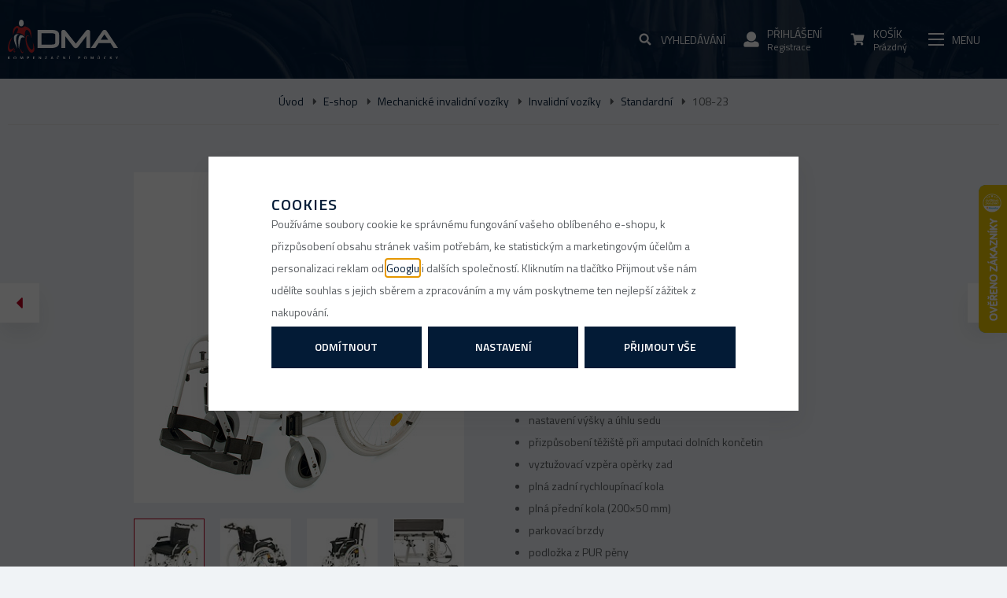

--- FILE ---
content_type: text/html; charset=UTF-8
request_url: https://www.dmapraha.cz/108-23_z365/
body_size: 39610
content:
<!DOCTYPE html>

<html class="no-js lang-cs" lang="cs">
<head>
   
      <meta charset="utf-8">
      
                     <meta name="viewport" content="width=device-width, initial-scale=1">
               
      <meta http-equiv="X-UA-Compatible" content="IE=edge">
      
   <title>Invalidní vozík s brzdami 108-23 - DMA Praha</title>

      
         
         
            <link rel="stylesheet" href="/web/build/app.2d88ed26.css">
         
      
   <link href="https://fonts.googleapis.com/css?family=Titillium+Web:300,400,600,700&amp;subset=latin-ext" rel="stylesheet">
    
       <meta property="og:title" content="108-23 - DMA Praha">
       <meta property="og:image" content="https://www.dmapraha.cz//templates/images/logo.png">
       <meta property="og:url" content="https://www.dmapraha.cz/108-23_z365/">
       <meta property="og:type" content="website">
       <meta property="og:description" content="Distribuce, prodej a půjčovna zdravotních a kompenzačních pomůcek pro seniory a tělesně postižené. Zakoupit můžete i repasované pomůcky. Hrazené pojišťovnou. Doprava nad 2000 Kč zdarma.">
       <meta property='og:site_name' content='DMA Praha - Zdravotní a kompenzační pomůcky'>
       <meta property="og:locale" content="cs_cz">
    
   <link rel="apple-touch-icon" sizes="144x144" href="/templates/images/apple-touch-icon.png">
   <link rel="icon" type="image/png" sizes="32x32" href="/templates/images/favicon-32x32.png">
   <link rel="icon" type="image/png" sizes="16x16" href="/templates/images/favicon-16x16.png">
   <link rel="manifest" href="/templates/images/site.webmanifest">
   <meta name="msapplication-TileColor" content="#da532c">
   <meta name="theme-color" content="#ffffff">


      <script src="/common/static/js/sentry-6.16.1.min.js"></script>

<script>
   Sentry.init({
      dsn: 'https://bdac53e35b1b4424b35eb8b76bcc2b1a@sentry.wpj.cz/9',
      allowUrls: [
         /www\.dmapraha\.cz\//
      ],
      denyUrls: [
         // Facebook flakiness
         /graph\.facebook\.com/i,
         // Facebook blocked
         /connect\.facebook\.net\/en_US\/all\.js/i,
         // Chrome extensions
         /extensions\//i,
         /^chrome:\/\//i,
         /kupshop\.local/i
      ],
      beforeSend(event) {
         if (!/FBA[NV]|PhantomJS|SznProhlizec/.test(window.navigator.userAgent)) {
            return event;
         }
      },
      ignoreErrors: [
         // facebook / ga + disabled cookies
         'fbq is not defined',
         'Can\'t find variable: fbq',
         '_gat is not defined',
         'AW is not defined',
         'Can\'t find variable: AW',
         'url.searchParams.get', // gtm koza
         // localstorage not working in incoginto mode in iOS
         'The quota has been exceeded',
         'QuotaExceededError',
         'Undefined variable: localStorage',
         'localStorage is null',
         'The operation is insecure',
         "Failed to read the 'localStorage'",
         "gtm_",
         "Can't find variable: glami",
      ]
   });

   Sentry.setTag("web", "prod_dmapraha_db");
   Sentry.setTag("wbpck", 1);
   Sentry.setTag("adm", 0);
   Sentry.setTag("tpl", "k");
   Sentry.setTag("sentry_v", "6.16.1");
</script>

      <script>
   window.wpj = window.wpj || {};
   wpj.onReady = wpj.onReady || [];
   wpj.jsShop = wpj.jsShop || {events:[]};

   window.dataLayer = window.dataLayer || [];
   function gtag() {
      window.dataLayer.push(arguments);
   }
   window.wpj.cookie_bar_send = true;

   wpj.getCookie = (sKey) => decodeURIComponent(
      document.cookie.replace(
         new RegExp(
            '(?:(?:^|.*;)\\s*' +
            encodeURIComponent(sKey).replace(/[\-\.\+\*]/g, '\\$&') +
            '\\s*\\=\\s*([^;]*).*$)|^.*$'
         ),
         '$1'
      )
   ) || null;

      var consents = wpj.getCookie('cookie-bar')?.split(',');

   if (!(consents instanceof Array)){
      consents = [];
   }

   consents_fields = {
      ad_storage: consents.includes('ad_storage') ? 'granted' : 'denied',
      ad_user_data: consents.includes('ad_storage') ? 'granted' : 'denied',
      ad_personalization: consents.includes('ad_storage') ? 'granted' : 'denied',
      personalization_storage: consents.includes('personalization_and_functionality_storage') ? 'granted' : 'denied',
      functionality_storage: 'granted',
      analytics_storage: consents.includes('analytics_storage') ? 'granted' : 'denied',
   };
   gtag('consent', 'default', consents_fields);

   gtag("set", "ads_data_redaction", true);

   dataLayer.push({
      'event': 'defaultConsent',
      'consents' : consents_fields,
      'version': 'v2'
   });
   </script>

<script>
   wpj.data = wpj.data || { };

      wpj.data.instagram = true;
   
   

   

   
</script>



      
         <meta name="author" content="DMA Praha">
      

      <meta name="web_author" content="wpj.cz">

      
         <meta name="description" content="skládací ocelový rám bubnové brzdy pro doprovod odklopné postranice odklopné odnímatelné podnožky výškově nastavitelné stupačky nastavení výšky a úhlu sedu">
      
      
                     <meta name="robots" content="noindex, nofollow">
               
                      

            
      
         <link rel="shortcut icon" href="/templates/images/favicon.ico">
      

      <link rel="Contents" href="/mapa-stranek/" type="text/html">
      <link rel="Search" href="/vyhledavani/" type="text/html">

               <meta name="google-site-verification" content="fkXPPWqkuKNyiykmeRJgkyiwFxRfY1igooVvVAsX6GU">
               <meta name="google-site-verification" content="jaKAtUu1lb7hBnd6Z6X-yKTMhSMSNQu-GszQzVOS3lc">
      
               <meta name="facebook-domain-verification" content="x0aegp1i20jmy99f6drde6uv9i29nn">
      
      
      
               

            

   

<script>page_data = {"page":{"language":"cs","title":"108-23 - DMA Praha","path":"\/108-23_z365\/","currency":"CZK","currencyRate":1,"breadCrumbs":[{"id":"","name":"Dom\u016f"},{"id":500,"name":"E-shop"},{"id":104,"name":"Mechanick\u00e9 invalidn\u00ed voz\u00edky"},{"id":272,"name":"Invalidn\u00ed voz\u00edky"},{"id":105,"name":"Standardn\u00ed"},{"id":"","name":"108-23"}],"environment":"live","type":"product"},"user":{"sessionId":"61cc855749c59989d28480143b817f82","cartId":"no-cartID","type":"anonymous","cartValue":0,"cartValueWithVat":0,"cartValueWithoutVat":0,"cartItems":0},"resetRefferer":false,"event":"pageView","products":[{"id":"365_5124","idProduct":365,"EAN":"","code":null,"productCode":"","hasVariations":true,"variationsIds":[496,497,498,1363,5124],"idVariation":5124,"variationCode":22523,"variationName":"\u0160\u00ed\u0159ka sedu: 40 cm","soldOut":80,"idAll":["365_496","365_497","365_498","365_1363","365_5124"],"categoryMain":[{"id":500,"name":"Prodej kompenza\u010dn\u00edch pom\u016fcek"},{"id":104,"name":"Mechanick\u00e9 invalidn\u00ed voz\u00edky"},{"id":272,"name":"Invalidn\u00ed voz\u00edky"},{"id":105,"name":"Standardn\u00ed"}],"categoryCurrent":[{"id":500,"name":"E-shop"},{"id":104,"name":"Mechanick\u00e9 invalidn\u00ed voz\u00edky"},{"id":272,"name":"Invalidn\u00ed voz\u00edky"},{"id":105,"name":"Standardn\u00ed"},{"id":"","name":"108-23"}],"producer":"DMA","campaigns":[],"name":"108-23","vat":12,"price":8760,"priceWithVat":8760,"priceWithoutVat":7821.43,"priceVat":938.57,"priceWithoutDiscount":8760,"discount":0,"hasDiscount":false,"availability":"skladem","url":"https:\/\/www.dmapraha.cz\/108-23_z365\/","imageUrl":"https:\/\/www.dmapraha.cz\/data\/tmp\/0\/2\/1402_0.jpg?1674052688_1","position":1}],"once":false,"version":"v2"};page_data['page']['layout'] = window.innerWidth  > 991 ? 'web' : window.innerWidth > 543 ? 'tablet' : 'mobil';dataLayer.push(page_data);</script><script src="/common/static/wpj/wpj.gtm.js?v2"></script><script>var urlParams = new URLSearchParams(window.location.search);var hash = location.href.split("#")[1] || urlParams.get('id_variation') || "5124";gtm_prva = {  };gtm_prva[5124] = {'id': '365_5124','idVariation': '5124','idProduct': '365','EAN': '8595686900154','variationName': 'Šířka sedu: 40 cm','code': '22523','price': 8760,'variationCode': '22523','productCode': '',};wpj.onReady.push(function () {$('input[name^=IDvariation], select#IDvariation').on('change', function () {gtm_getDetailImpressions($(this).val(), 'detailImpressionsVariation');});if (hash != "") {variation = gtm_getVariation(hash);product = $.extend(page_data['products'], variation);page_data = $.extend(page_data, { 'products':  product });}gtm_getDetailImpressions(hash, 'detailImpressions');});</script><script>
              wpj.onReady.push(function () {
                 [ 'logout', 'registration', 'login', 'newsletter_subscribe'].forEach(function (type) {
                    let cookieValue = wpj.storage.cookies.getItem('gtm_'+type);

                    if (cookieValue === null) {
                       return;
                    }
                    wpj.storage.cookies.removeItem('gtm_'+type);

                    cookieValue = JSON.parse(cookieValue);

                    let valueData;
                    if (type === 'newsletter_subscribe') {
                       valueData = { ...cookieValue };
                       type = 'newsletterSubscribe';
                    } else if (cookieValue instanceof Array) {
                       valueData = { data: cookieValue };
                    } else {
                       valueData = { value: cookieValue };
                    }
                     window.dataLayer.push({
                        event: 'success' +  gtm_ucfirst(type),
                           ...valueData
                     });
                 });
              });
              function gtm_ucfirst(str) {
                   if (!str || typeof str !== 'string') return str;
                   return str.charAt(0).toUpperCase() + str.slice(1);
               }
           </script>         <!-- Google Tag Manager -->
   <script data-cookieconsent="ignore">(function(w,d,s,l,i) {w[l] = w[l] || [];w[l].push({'gtm.start': new Date().getTime(), event: 'gtm.js'});
         var f = d.getElementsByTagName(s)[0],j=d.createElement(s),dl=l != 'dataLayer' ? '&l=' + l : '';
         j.async = true;j.src='//www.googletagmanager.com/gtm.js?id=' + i + dl;f.parentNode.insertBefore(j, f);
      })(window, document, 'script', 'dataLayer', 'GTM-5T9CGQN');</script>
   <!-- End Google Tag Manager -->
   
</head>

<body>



<!-- Google Tag Manager -->
   <noscript>
       <iframe src="//www.googletagmanager.com/ns.html?id=GTM-5T9CGQN" height="0" width="0" style="display:none;visibility:hidden"></iframe>
   </noscript>
<!-- End Google Tag Manager -->




    
       <div class="wrapper">
       <div id="search-resp" class="focus searchresp">
   <div class="focus-content">
      <a href="#" class="focus-close" data-focus="close">
         <span class="fc icons_close"></span>
      </a>
      <h2>Vyhledávání</h2>
      <form method="get" action="/vyhledavani/" class="form">
         <input type="hidden" name="s" value="search">
                  <div class="input-group">
            <input id="hledatformresp" type="text" name="search" value="" maxlength="120" class="form-control" placeholder="Hledaný výraz" autocomplete="off">
            <span class="input-group-btn">
         <button name="submit" type="submit" value="Hledat" class="btn btn-primary">Hledat</button>

           <script id="productSearch" type="text/x-dot-template">
              
                 {{? it.items.Produkty || it.items.Kategorie || it.items.Vyrobci }}

              <div class="ac-side">
                    {{? it.items.Vyrobci }}
                    <div class="ac-categories">
                       <h4>Značky</h4>
                       <ul>
                          {{~it.items.Vyrobci.items :item :index}}
                          <li data-autocomplete-item="section">
                             <a href="/launch.php?s=redir&type=producer&id={{=item.id}}">{{=item.label}}</a>
                          </li>
                          {{~}}
                       </ul>
                    </div>
                    {{?}}

                    {{? it.items.Kategorie }}
                    <div class="ac-categories">
                       <h4>Kategorie</h4>
                       <ul>
                          {{~it.items.Kategorie.items :item :index}}
                          <li data-autocomplete-item="section">
                             <a href="/launch.php?s=redir&type=category&id={{=item.id}}">{{=item.label}}</a>
                          </li>
                          {{~}}
                       </ul>
                    </div>
                    {{?}}

                     {{? it.items.Produkty }}
                  <div class="ac-products">
                     <h4>Produkty</h4>
                    <ul>
                       {{~it.items.Produkty.items :item :index}}
                       <li data-autocomplete-item="product">
                          <a href="/launch.php?s=redir&type=product&id={{=item.id}}">
                             {{? item.image }}
                             <img src="{{=item.image}}" alt="{{=item.label}}">
                             {{??}}
                             <img src="/templates/images/no-img.jpg" alt="{{=item.label}}">
                             {{?}}
                             <strong>{{=item.label}}</strong>
                             <span>{{=item.annotation}}</span>
                             <!--strong>{{=item.price}}</strong-->
                          </a>
                       </li>
                       {{~}}
                    </ul>
                 </div>
                  {{?}}
                 </div>

              <div class="ac-showall" data-autocomplete-item="show-all">
                    <a href="" class="btn btn-primary btn-sm">Zobrazit všechny produkty</a>
                    <div class="clearfix"></div>
                 </div>

                 {{??}}
              <div class="p-a-1">
                    Žádný výsledek
                 </div>
                 {{?}}
              
           </script>
      </span>
         </div>
      </form>
   </div>
</div>


<script>
   wpj.onReady.push(function(){
      $('#hledatformresp').productSearch();
   });
</script>
       <div id="login" class="focus-login focus">
   <div class="focus-content">
      <a href="#" class="focus-close" data-focus="close">
         <span class="fc icons_close"></span>
      </a>
               <form method="post" action="/prihlaseni/">
            <h2 class="text-center">Přihlásit se</h2>

            <div class="form-group">
               <label for="log-login-focus" class="control-label">E-mail</label>
               <input type="email" name="login" id="log-login-focus" value="" class="form-control">
            </div>
            <div class="form-group">
               <label for="log-password-focus" class="control-label">Heslo</label>
               <input type="password" name="password" id="log-password-focus" value="" class="form-control">
            </div>
            <div class="form-group">
               <label class="custom-checkbox custom-control" for="log-remember">
                  <input class="custom-control-input" type="checkbox" name="remember" value="1" id="log-remember" checked>
                  <span class="custom-control-indicator"></span>
                  Zapamatovat
               </label>
            </div>
            <p class="m-b-0">Heslo jsem <a href="/prihlaseni-heslo/">zapomněl</a></p>
            <p>Jsem tu poprvé a chci se <a href="/registrace/">registrovat</a></p>
            <div class="text-center m-t-2 m-b-1">
               <input type="hidden" name="url" value="/108-23_z365/">
               <input class="btn btn-secondary" type="submit" value="Přihlásit se" name="Submit">
            </div>
         </form>
         <div class="oauth-login">
            <p class="text-center">nebo rychlé přihlášení</p>
            <div class="oauth-login-btns">
               <div class="oauth-login-btns--inner">
                  <a href="/login-bind/facebook" class="btn btn-block facebook">Facebook</a>
                  <a href="/login-bind/google" class="btn btn-block google">Google +</a>
               </div>
            </div>
         </div>
         </div>
</div>

                  
                  
      <div class="header">
         <div class="container">
            <div class="row">
               <div class="col-xs-6 logo-block">
                  <a href="/" title="DMA Praha - Zdravotní a kompenzační pomůcky" class="logo">
                     <img src="/templates/images/logo.svg"
                          alt="DMA Praha" width="171" class="img-responsive">
                  </a>
               </div>

                                    

<div class="header-navigation">
   <ul class="list-inline">

      <li>
         <a href="/" class="custom-link">
            <i class="fc icons_home"></i>
         </a>
      </li>

       <li><a href="/prodej-kompenzacnich-pomucek_k500/" class="custom-link header-nav-item-500"><span>E-shop</span></a></li><li><a href="/pujcovna-kompenzacnich-pomucek_k501/" class="custom-link header-nav-item-501"><span>Půjčovna</span></a></li><li><a href="/repasovane-kompenzacni-pomucky_k502/" class="custom-link header-nav-item-502"><span>Repasy</span></a></li> 
         <script type="text/javascript">
         wpj.onReady.push(function(){
                        $(".header-nav-item-500").addClass("active");
                        $(".header-nav-item-104").addClass("active");
                        $(".header-nav-item-272").addClass("active");
                        $(".header-nav-item-105").addClass("active");
                     });
      </script>
   

      
         <li>
         <a href="/prodaja-pripomockov-za-nego-in-zdravje_k500/outlet_k528/" class="custom-link" >
            <span>Outlet</span>
         </a>
      </li>
         <li>
         <a href="/clanek/99/epoukaz/" class="custom-link" >
            <span>ePoukaz</span>
         </a>
      </li>
         <li>
         <a href="/clanky/1/" class="custom-link" >
            <span>Poradna</span>
         </a>
      </li>
         <li>
         <a href="/prodejci/" class="custom-link" >
            <span>Prodejny</span>
         </a>
      </li>
         <li>
         <a href="/ke-stazeni_p24.html" class="custom-link" >
            <span>Ke stažení</span>
         </a>
      </li>
         <li>
         <a href="/katalog_p19.html" class="custom-link" >
            <span>Katalog</span>
         </a>
      </li>
         <li>
         <a href="/velkoobchod_p29.html" class="custom-link" >
            <span>B2B</span>
         </a>
      </li>
         <li>
         <a href="/kontakt" class="custom-link" >
            <span>Kontakt</span>
         </a>
      </li>
   
   </ul>

   </div>

                
               <div class="col-xs-6 user-box pull-right p-r-0 p-l-0">
                  <div class="header-search">
                     <a class="header-main-link" href="/vyhledavani/" data-search="">
                        <i class="fc icons_search"></i>
                        <span>Vyhledávání</span>
                        <span></span>
                     </a>
                      <form method="get" action="/vyhledavani/" class="form search hidden-sm-down" id="sf">
   <div class="pos-rel search-block">
      <input type="text" name="search" value="" maxlength="100" class="form-control autocomplete-control fc icons_search"
             placeholder="Hledaný výraz" id="search" autocomplete="off">
      <button name="submit" type="submit" value="Hledat" class="btn btn-outlined fc icons_search btn-main-search">Hledat</button>
   </div>
</form>

<script>
   wpj.onReady.push(function(){
      $('#search').productSearch({ jumpToProduct: false });
   });
</script>

                  </div>

                   <div class="header-login header-login--inactive">
         <a class="login-link header-main-link" data-login-link>
         <i class="fc icons_user"></i>
         <span>Přihlášení</span>
         <span>Registrace</span>
      </a>
      <div class="focus-login on-hover">
         <div class="col-xs-12">
            <div class="login-infopanel">
               <p>Pokud jste si v minulosti registrovali účet, přihlašujte se nově pomocí e-mailové adresy a vašeho původního hesla.</p>
            </div>
         </div>
         <div class="col-md-6">
            <h3 class="text-center">Přihlášení</h3>
            <form method="post" action="/prihlaseni/">
               <div class="form-group">
                  <input type="email" name="login" id="log-login" value="" class="form-control" placeholder="E-mail">
               </div>
               <div class="form-group">
                  <input type="password" name="password" id="log-password" value="" class="form-control" placeholder="Heslo">
               </div>
               <div class="text-center m-y-1">
                  <input type="hidden" name="url" value="/108-23_z365/">
                  <input class="btn btn-primary btn-sm btn-block" type="submit" value="Přihlásit se" name="Submit">
               </div>
            </form>
            <div class="quick-login">
               <p class="text-center">nebo rychlé přihlášení</p>
               <div class="row">
                  <div class="col-lg-6">
                     <a href="/login-bind/facebook" class="btn btn-sm btn-block facebook">Facebook</a>
                  </div>
                  <div class="col-lg-6">
                     <a href="/login-bind/google" class="btn btn-sm btn-block google">Google +</a>
                  </div>
               </div>
            </div>
            <p class="forget-password m-t-1 m-b-0">Zapomenuté heslo? <a href="/prihlaseni-heslo/">Pošleme Vám nové</a></p>
         </div>
         <div class="col-md-6 register-part">
            <h3 class="text-center">Ještě nemáte svůj účet?</h3>
            <a href="/registrace/" class="btn btn-primary btn-sm btn-block m-b-2">Zaregistrujte se</a>
            <h5 class="text-center">a získáte zajímavé výhody!</h5>
            <ul>
               <li>zrychlený nákup v e-shopu</li>
               <li>při dalším nákupu nemusíte vyplňovat znovu osobní údaje</li>
               <li>přehled o vašich objednávkách a jejich historii</li>
            </ul>
         </div>
      </div>
   </div>

                   <div class="header-cart ">
   <a data-reload="cart-info" class="header-main-link">
      <i class="fc icons_cart">
         
                    </i>
      <span>Košík</span>
      <span>Prázdný</span>
   </a>
         <div class="header-cart-hover">
         <div data-reload="cartinfo-products">
                     </div>
      </div>
   </div>


                  <div class="header-burger" data-burger>
                     <a href="" class="header-main-link">
                        <i class="hamburger"><span class="hamburger-inner"></span></i>
                        <span>Menu</span>
                        <span></span>
                     </a>
                  </div>
               </div>
            </div>
         </div>
      </div>

       
   


 
<div class="navigation-sections-bg"></div>
<div class="navigation-sections">
   <div class="scrollbar">
      <ul class="nav list-unstyled">
         <li><h3>Sortiment</h3></li>
          
           <li class="nav-item nav-item-528 outlet-sl">

          <a href="/prodej-kompenzacnich-pomucek_k500/outlet_k528/"
             class="label custom-link toggle-sub fc icons_section_528"><span>Outlet</span></a>
          <input type="checkbox" name="nav" id="id-528" class="sub-nav-check sub-nav-check-528">

          <ul id="id-528-sub" class="sub-nav scrollbar">
             <li class="sub-heading"><label for="id-528" class="toggle back"
                                            title="Back"><span>Zpět na všechny kategorie</span></label></li>
             <li>
                <h3>
                   <a href="/prodej-kompenzacnich-pomucek_k500/outlet_k528/"
                      class="h3 custom-link">
                       Outlet
                   </a>
                </h3>
             </li>

              
    
          </ul>
       </li>
           <li class="nav-item nav-item-125 outlet-sl">

          <a href="/prodej-kompenzacnich-pomucek_k500/pomucky-pro-sebeobsluhu_k125/"
             class="label custom-link toggle-sub fc icons_section_125"><span>Pomůcky pro sebeobsluhu</span></a>
          <input type="checkbox" name="nav" id="id-125" class="sub-nav-check sub-nav-check-125">

          <ul id="id-125-sub" class="sub-nav scrollbar">
             <li class="sub-heading"><label for="id-125" class="toggle back"
                                            title="Back"><span>Zpět na všechny kategorie</span></label></li>
             <li>
                <h3>
                   <a href="/prodej-kompenzacnich-pomucek_k500/pomucky-pro-sebeobsluhu_k125/"
                      class="h3 custom-link">
                       Pomůcky pro sebeobsluhu
                   </a>
                </h3>
             </li>

              
           <li class="nav-item nav-item-200  pos-rel">

          <span class="arrow fc icons_arrow-right"></span>
          <a href="/prodej-kompenzacnich-pomucek_k500/pomucky-pro-sebeobsluhu_k125/stravovani_k200/">
             <span>Stravování</span>
          </a>

           
       </li>
           <li class="nav-item nav-item-201  pos-rel">

          <span class="arrow fc icons_arrow-right"></span>
          <a href="/prodej-kompenzacnich-pomucek_k500/pomucky-pro-sebeobsluhu_k125/hygiena_k201/">
             <span>Hygiena</span>
          </a>

           
       </li>
           <li class="nav-item nav-item-202  pos-rel">

          <span class="arrow fc icons_arrow-right"></span>
          <a href="/prodej-kompenzacnich-pomucek_k500/pomucky-pro-sebeobsluhu_k125/oblekani_k202/">
             <span>Oblékání</span>
          </a>

           
       </li>
           <li class="nav-item nav-item-563  pos-rel">

          <span class="arrow fc icons_arrow-right"></span>
          <a href="/prodej-kompenzacnich-pomucek_k500/pomucky-pro-sebeobsluhu_k125/podavace-predmetu_k563/">
             <span>Podavače předmětů</span>
          </a>

           
       </li>
           <li class="nav-item nav-item-204  pos-rel">

          <span class="arrow fc icons_arrow-right"></span>
          <a href="/prodej-kompenzacnich-pomucek_k500/pomucky-pro-sebeobsluhu_k125/ostatni_k204/">
             <span>Ostatní</span>
          </a>

           
       </li>
    
          </ul>
       </li>
           <li class="nav-item nav-item-2 outlet-sl">

          <a href="/prodej-kompenzacnich-pomucek_k500/berle-a-hole_k2/"
             class="label custom-link toggle-sub fc icons_section_2"><span>Berle a hole</span></a>
          <input type="checkbox" name="nav" id="id-2" class="sub-nav-check sub-nav-check-2">

          <ul id="id-2-sub" class="sub-nav scrollbar">
             <li class="sub-heading"><label for="id-2" class="toggle back"
                                            title="Back"><span>Zpět na všechny kategorie</span></label></li>
             <li>
                <h3>
                   <a href="/prodej-kompenzacnich-pomucek_k500/berle-a-hole_k2/"
                      class="h3 custom-link">
                       Berle a hole
                   </a>
                </h3>
             </li>

              
           <li class="nav-item nav-item-3 has-submenu pos-rel">

          <span class="arrow fc icons_arrow-right has-submenu subnav-trigger"></span>
          <a href="/prodej-kompenzacnich-pomucek_k500/berle-a-hole_k2/berle_k3/">
             <span>Berle</span>
          </a>

                         <ul class="nav-submenu" style="display: none;">
                  
           <li class="nav-item nav-item-132  pos-rel">

          <span class="arrow fc icons_arrow-right"></span>
          <a href="/prodej-kompenzacnich-pomucek_k500/berle-a-hole_k2/berle_k3/s-otevrenou-operkou-predlokti_k132/">
             <span>S otevřenou opěrkou předloktí</span>
          </a>

           
       </li>
           <li class="nav-item nav-item-4  pos-rel">

          <span class="arrow fc icons_arrow-right"></span>
          <a href="/prodej-kompenzacnich-pomucek_k500/berle-a-hole_k2/berle_k3/s-uzavrenou-operkou-predlokti_k4/">
             <span>S uzavřenou opěrkou předloktí</span>
          </a>

           
       </li>
           <li class="nav-item nav-item-6  pos-rel">

          <span class="arrow fc icons_arrow-right"></span>
          <a href="/prodej-kompenzacnich-pomucek_k500/berle-a-hole_k2/berle_k3/detske_k6/">
             <span>Dětské</span>
          </a>

           
       </li>
           <li class="nav-item nav-item-9  pos-rel">

          <span class="arrow fc icons_arrow-right"></span>
          <a href="/prodej-kompenzacnich-pomucek_k500/berle-a-hole_k2/berle_k3/podpazni_k9/">
             <span>Podpažní</span>
          </a>

           
       </li>
           <li class="nav-item nav-item-517  pos-rel">

          <span class="arrow fc icons_arrow-right"></span>
          <a href="/prodej-kompenzacnich-pomucek_k500/berle-a-hole_k2/berle_k3/skladaci_k517/">
             <span>Skládací</span>
          </a>

           
       </li>
    
              </ul>
           
       </li>
           <li class="nav-item nav-item-12 has-submenu pos-rel">

          <span class="arrow fc icons_arrow-right has-submenu subnav-trigger"></span>
          <a href="/prodej-kompenzacnich-pomucek_k500/berle-a-hole_k2/hole_k12/">
             <span>Hole</span>
          </a>

                         <ul class="nav-submenu" style="display: none;">
                  
           <li class="nav-item nav-item-14  pos-rel">

          <span class="arrow fc icons_arrow-right"></span>
          <a href="/prodej-kompenzacnich-pomucek_k500/berle-a-hole_k2/hole_k12/duralove-hole_k14/">
             <span>Duralové</span>
          </a>

           
       </li>
           <li class="nav-item nav-item-15  pos-rel">

          <span class="arrow fc icons_arrow-right"></span>
          <a href="/prodej-kompenzacnich-pomucek_k500/berle-a-hole_k2/hole_k12/skladaci-hole_k15/">
             <span>Skládací</span>
          </a>

           
       </li>
           <li class="nav-item nav-item-13  pos-rel">

          <span class="arrow fc icons_arrow-right"></span>
          <a href="/prodej-kompenzacnich-pomucek_k500/berle-a-hole_k2/hole_k12/drevene-hole_k13/">
             <span>Dřevěné</span>
          </a>

           
       </li>
           <li class="nav-item nav-item-16  pos-rel">

          <span class="arrow fc icons_arrow-right"></span>
          <a href="/prodej-kompenzacnich-pomucek_k500/berle-a-hole_k2/hole_k12/vicebodove-hole_k16/">
             <span>Vícebodové</span>
          </a>

           
       </li>
           <li class="nav-item nav-item-17  pos-rel">

          <span class="arrow fc icons_arrow-right"></span>
          <a href="/prodej-kompenzacnich-pomucek_k500/berle-a-hole_k2/hole_k12/hole-se-sedatkem_k17/">
             <span>Se sedátkem</span>
          </a>

           
       </li>
    
              </ul>
           
       </li>
           <li class="nav-item nav-item-18  pos-rel">

          <span class="arrow fc icons_arrow-right"></span>
          <a href="/prodej-kompenzacnich-pomucek_k500/berle-a-hole_k2/prislusenstvi_k18/">
             <span>Příslušenství</span>
          </a>

           
       </li>
    
          </ul>
       </li>
           <li class="nav-item nav-item-21 outlet-sl">

          <a href="/prodej-kompenzacnich-pomucek_k500/choditka_k21/"
             class="label custom-link toggle-sub fc icons_section_21"><span>Chodítka</span></a>
          <input type="checkbox" name="nav" id="id-21" class="sub-nav-check sub-nav-check-21">

          <ul id="id-21-sub" class="sub-nav scrollbar">
             <li class="sub-heading"><label for="id-21" class="toggle back"
                                            title="Back"><span>Zpět na všechny kategorie</span></label></li>
             <li>
                <h3>
                   <a href="/prodej-kompenzacnich-pomucek_k500/choditka_k21/"
                      class="h3 custom-link">
                       Chodítka
                   </a>
                </h3>
             </li>

              
           <li class="nav-item nav-item-22 has-submenu pos-rel">

          <span class="arrow fc icons_arrow-right has-submenu subnav-trigger"></span>
          <a href="/prodej-kompenzacnich-pomucek_k500/choditka_k21/nepojizdna_k22/">
             <span>Nepojízdná</span>
          </a>

                         <ul class="nav-submenu" style="display: none;">
                  
           <li class="nav-item nav-item-23  pos-rel">

          <span class="arrow fc icons_arrow-right"></span>
          <a href="/prodej-kompenzacnich-pomucek_k500/choditka_k21/nepojizdna_k22/pevna_k23/">
             <span>Pevná</span>
          </a>

           
       </li>
           <li class="nav-item nav-item-24  pos-rel">

          <span class="arrow fc icons_arrow-right"></span>
          <a href="/prodej-kompenzacnich-pomucek_k500/choditka_k21/nepojizdna_k22/skladaci_k24/">
             <span>Skládácí</span>
          </a>

           
       </li>
    
              </ul>
           
       </li>
           <li class="nav-item nav-item-25 has-submenu pos-rel">

          <span class="arrow fc icons_arrow-right has-submenu subnav-trigger"></span>
          <a href="/prodej-kompenzacnich-pomucek_k500/choditka_k21/pojizdna-choditka_k25/">
             <span>Pojízdná</span>
          </a>

                         <ul class="nav-submenu" style="display: none;">
                  
           <li class="nav-item nav-item-274  pos-rel">

          <span class="arrow fc icons_arrow-right"></span>
          <a href="/prodej-kompenzacnich-pomucek_k500/choditka_k21/pojizdna-choditka_k25/trikolova_k274/">
             <span>Tříkolová</span>
          </a>

           
       </li>
           <li class="nav-item nav-item-27  pos-rel">

          <span class="arrow fc icons_arrow-right"></span>
          <a href="/prodej-kompenzacnich-pomucek_k500/choditka_k21/pojizdna-choditka_k25/ctyrkolova_k27/">
             <span>Čtyřkolová</span>
          </a>

           
       </li>
           <li class="nav-item nav-item-28  pos-rel">

          <span class="arrow fc icons_arrow-right"></span>
          <a href="/prodej-kompenzacnich-pomucek_k500/choditka_k21/pojizdna-choditka_k25/s-vysokou-oporou_k28/">
             <span>S vysokou oporou</span>
          </a>

           
       </li>
    
              </ul>
           
       </li>
           <li class="nav-item nav-item-29  pos-rel">

          <span class="arrow fc icons_arrow-right"></span>
          <a href="/prodej-kompenzacnich-pomucek_k500/choditka_k21/detska_k29/">
             <span>Dětská</span>
          </a>

           
       </li>
           <li class="nav-item nav-item-564  pos-rel">

          <span class="arrow fc icons_arrow-right"></span>
          <a href="/prodej-kompenzacnich-pomucek_k500/choditka_k21/prislusenstvi-k-choditkum_k564/">
             <span>Příslušenství k chodítkům</span>
          </a>

           
       </li>
    
          </ul>
       </li>
           <li class="nav-item nav-item-66 outlet-sl">

          <a href="/prodej-kompenzacnich-pomucek_k500/madla-do-koupelny-a-k-wc_k66/"
             class="label custom-link toggle-sub fc icons_section_66"><span>Madla do koupelny a k WC</span></a>
          <input type="checkbox" name="nav" id="id-66" class="sub-nav-check sub-nav-check-66">

          <ul id="id-66-sub" class="sub-nav scrollbar">
             <li class="sub-heading"><label for="id-66" class="toggle back"
                                            title="Back"><span>Zpět na všechny kategorie</span></label></li>
             <li>
                <h3>
                   <a href="/prodej-kompenzacnich-pomucek_k500/madla-do-koupelny-a-k-wc_k66/"
                      class="h3 custom-link">
                       Madla do koupelny a k WC
                   </a>
                </h3>
             </li>

              
           <li class="nav-item nav-item-68  pos-rel">

          <span class="arrow fc icons_arrow-right"></span>
          <a href="/prodej-kompenzacnich-pomucek_k500/madla-do-koupelny-a-k-wc_k66/standardni_k68/">
             <span>Standardní</span>
          </a>

           
       </li>
           <li class="nav-item nav-item-518  pos-rel">

          <span class="arrow fc icons_arrow-right"></span>
          <a href="/prodej-kompenzacnich-pomucek_k500/madla-do-koupelny-a-k-wc_k66/madla-na-vanu_k518/">
             <span>Na vanu</span>
          </a>

           
       </li>
           <li class="nav-item nav-item-69  pos-rel">

          <span class="arrow fc icons_arrow-right"></span>
          <a href="/prodej-kompenzacnich-pomucek_k500/madla-do-koupelny-a-k-wc_k66/prostorova-sklopna_k69/">
             <span>Prostorová sklopná</span>
          </a>

           
       </li>
           <li class="nav-item nav-item-71  pos-rel">

          <span class="arrow fc icons_arrow-right"></span>
          <a href="/prodej-kompenzacnich-pomucek_k500/madla-do-koupelny-a-k-wc_k66/podpery-k-wc_k71/">
             <span>Podpěry k WC</span>
          </a>

           
       </li>
    
          </ul>
       </li>
           <li class="nav-item nav-item-42 outlet-sl">

          <a href="/prodej-kompenzacnich-pomucek_k500/pomucky-do-koupelny_k42/"
             class="label custom-link toggle-sub fc icons_section_42"><span>Pomůcky do koupelny</span></a>
          <input type="checkbox" name="nav" id="id-42" class="sub-nav-check sub-nav-check-42">

          <ul id="id-42-sub" class="sub-nav scrollbar">
             <li class="sub-heading"><label for="id-42" class="toggle back"
                                            title="Back"><span>Zpět na všechny kategorie</span></label></li>
             <li>
                <h3>
                   <a href="/prodej-kompenzacnich-pomucek_k500/pomucky-do-koupelny_k42/"
                      class="h3 custom-link">
                       Pomůcky do koupelny
                   </a>
                </h3>
             </li>

              
           <li class="nav-item nav-item-43 has-submenu pos-rel">

          <span class="arrow fc icons_arrow-right has-submenu subnav-trigger"></span>
          <a href="/prodej-kompenzacnich-pomucek_k500/pomucky-do-koupelny_k42/sedacky-do-vany_k43/">
             <span>Sedačky do vany</span>
          </a>

                         <ul class="nav-submenu" style="display: none;">
                  
           <li class="nav-item nav-item-44  pos-rel">

          <span class="arrow fc icons_arrow-right"></span>
          <a href="/prodej-kompenzacnich-pomucek_k500/pomucky-do-koupelny_k42/sedacky-do-vany_k43/na-vanu_k44/">
             <span>Na vanu</span>
          </a>

           
       </li>
           <li class="nav-item nav-item-45  pos-rel">

          <span class="arrow fc icons_arrow-right"></span>
          <a href="/prodej-kompenzacnich-pomucek_k500/pomucky-do-koupelny_k42/sedacky-do-vany_k43/zavesne_k45/">
             <span>Závěsné</span>
          </a>

           
       </li>
           <li class="nav-item nav-item-46  pos-rel">

          <span class="arrow fc icons_arrow-right"></span>
          <a href="/prodej-kompenzacnich-pomucek_k500/pomucky-do-koupelny_k42/sedacky-do-vany_k43/do-vany_k46/">
             <span>Do vany</span>
          </a>

           
       </li>
    
              </ul>
           
       </li>
           <li class="nav-item nav-item-49 has-submenu pos-rel">

          <span class="arrow fc icons_arrow-right has-submenu subnav-trigger"></span>
          <a href="/prodej-kompenzacnich-pomucek_k500/pomucky-do-koupelny_k42/sedacky-do-sprchy_k49/">
             <span>Sedačky do sprchy</span>
          </a>

                         <ul class="nav-submenu" style="display: none;">
                  
           <li class="nav-item nav-item-50  pos-rel">

          <span class="arrow fc icons_arrow-right"></span>
          <a href="/prodej-kompenzacnich-pomucek_k500/pomucky-do-koupelny_k42/sedacky-do-sprchy_k49/pevne_k50/">
             <span>Pevné</span>
          </a>

           
       </li>
           <li class="nav-item nav-item-53  pos-rel">

          <span class="arrow fc icons_arrow-right"></span>
          <a href="/prodej-kompenzacnich-pomucek_k500/pomucky-do-koupelny_k42/sedacky-do-sprchy_k49/sklopne_k53/">
             <span>Sklopné</span>
          </a>

           
       </li>
    
              </ul>
           
       </li>
           <li class="nav-item nav-item-54  pos-rel">

          <span class="arrow fc icons_arrow-right"></span>
          <a href="/prodej-kompenzacnich-pomucek_k500/pomucky-do-koupelny_k42/kresla-do-sprchy_k54/">
             <span>Křesla do sprchy</span>
          </a>

           
       </li>
           <li class="nav-item nav-item-58 has-submenu pos-rel">

          <span class="arrow fc icons_arrow-right has-submenu subnav-trigger"></span>
          <a href="/prodej-kompenzacnich-pomucek_k500/pomucky-do-koupelny_k42/doplnky-do-koupelny_k58/">
             <span>Doplňky</span>
          </a>

                         <ul class="nav-submenu" style="display: none;">
                  
           <li class="nav-item nav-item-59  pos-rel">

          <span class="arrow fc icons_arrow-right"></span>
          <a href="/prodej-kompenzacnich-pomucek_k500/pomucky-do-koupelny_k42/doplnky-do-koupelny_k58/stupinky-k-vane_k59/">
             <span>Stupínky k vaně</span>
          </a>

           
       </li>
           <li class="nav-item nav-item-60  pos-rel">

          <span class="arrow fc icons_arrow-right"></span>
          <a href="/prodej-kompenzacnich-pomucek_k500/pomucky-do-koupelny_k42/doplnky-do-koupelny_k58/protiskluzove-podlozky_k60/">
             <span>Protiskluzové podložky</span>
          </a>

           
       </li>
           <li class="nav-item nav-item-70  pos-rel">

          <span class="arrow fc icons_arrow-right"></span>
          <a href="/prodej-kompenzacnich-pomucek_k500/pomucky-do-koupelny_k42/doplnky-do-koupelny_k58/madla-na-vanu_k70/">
             <span>Madla na vanu</span>
          </a>

           
       </li>
    
              </ul>
           
       </li>
    
          </ul>
       </li>
           <li class="nav-item nav-item-61 outlet-sl">

          <a href="/prodej-kompenzacnich-pomucek_k500/nastavce-na-wc_k61/"
             class="label custom-link toggle-sub fc icons_section_61"><span>Nástavce na WC</span></a>
          <input type="checkbox" name="nav" id="id-61" class="sub-nav-check sub-nav-check-61">

          <ul id="id-61-sub" class="sub-nav scrollbar">
             <li class="sub-heading"><label for="id-61" class="toggle back"
                                            title="Back"><span>Zpět na všechny kategorie</span></label></li>
             <li>
                <h3>
                   <a href="/prodej-kompenzacnich-pomucek_k500/nastavce-na-wc_k61/"
                      class="h3 custom-link">
                       Nástavce na WC
                   </a>
                </h3>
             </li>

              
           <li class="nav-item nav-item-62 has-submenu pos-rel">

          <span class="arrow fc icons_arrow-right has-submenu subnav-trigger"></span>
          <a href="/prodej-kompenzacnich-pomucek_k500/nastavce-na-wc_k61/plastove_k62/">
             <span>Plastové</span>
          </a>

                         <ul class="nav-submenu" style="display: none;">
                  
           <li class="nav-item nav-item-524  pos-rel">

          <span class="arrow fc icons_arrow-right"></span>
          <a href="/prodej-kompenzacnich-pomucek_k500/nastavce-na-wc_k61/plastove_k62/rada-rehotec_k524/">
             <span>řada REHOTEC</span>
          </a>

           
       </li>
           <li class="nav-item nav-item-150  pos-rel">

          <span class="arrow fc icons_arrow-right"></span>
          <a href="/prodej-kompenzacnich-pomucek_k500/nastavce-na-wc_k61/plastove_k62/rada-gordon-ellis_k150/">
             <span>řada GORDON ELLIS</span>
          </a>

           
       </li>
           <li class="nav-item nav-item-151  pos-rel">

          <span class="arrow fc icons_arrow-right"></span>
          <a href="/prodej-kompenzacnich-pomucek_k500/nastavce-na-wc_k61/plastove_k62/rada-a-e_k151/">
             <span>řada A&amp;E</span>
          </a>

           
       </li>
    
              </ul>
           
       </li>
           <li class="nav-item nav-item-63  pos-rel">

          <span class="arrow fc icons_arrow-right"></span>
          <a href="/prodej-kompenzacnich-pomucek_k500/nastavce-na-wc_k61/vymekcene_k63/">
             <span>Vyměkčené</span>
          </a>

           
       </li>
           <li class="nav-item nav-item-64  pos-rel">

          <span class="arrow fc icons_arrow-right"></span>
          <a href="/prodej-kompenzacnich-pomucek_k500/nastavce-na-wc_k61/s-madly_k64/">
             <span>S madly</span>
          </a>

           
       </li>
           <li class="nav-item nav-item-65  pos-rel">

          <span class="arrow fc icons_arrow-right"></span>
          <a href="/prodej-kompenzacnich-pomucek_k500/nastavce-na-wc_k61/prenosne_k65/">
             <span>Přenosné</span>
          </a>

           
       </li>
           <li class="nav-item nav-item-520  pos-rel">

          <span class="arrow fc icons_arrow-right"></span>
          <a href="/prodej-kompenzacnich-pomucek_k500/nastavce-na-wc_k61/doplnky_k520/">
             <span>Doplňky</span>
          </a>

           
       </li>
    
          </ul>
       </li>
           <li class="nav-item nav-item-30 outlet-sl">

          <a href="/prodej-kompenzacnich-pomucek_k500/toaletni-kresla-a-zidle_k30/"
             class="label custom-link toggle-sub fc icons_section_30"><span>Toaletní křesla a židle</span></a>
          <input type="checkbox" name="nav" id="id-30" class="sub-nav-check sub-nav-check-30">

          <ul id="id-30-sub" class="sub-nav scrollbar">
             <li class="sub-heading"><label for="id-30" class="toggle back"
                                            title="Back"><span>Zpět na všechny kategorie</span></label></li>
             <li>
                <h3>
                   <a href="/prodej-kompenzacnich-pomucek_k500/toaletni-kresla-a-zidle_k30/"
                      class="h3 custom-link">
                       Toaletní křesla a židle
                   </a>
                </h3>
             </li>

              
           <li class="nav-item nav-item-31  pos-rel">

          <span class="arrow fc icons_arrow-right"></span>
          <a href="/prodej-kompenzacnich-pomucek_k500/toaletni-kresla-a-zidle_k30/nepojizdna_k31/">
             <span>Nepojízdná</span>
          </a>

           
       </li>
           <li class="nav-item nav-item-40  pos-rel">

          <span class="arrow fc icons_arrow-right"></span>
          <a href="/prodej-kompenzacnich-pomucek_k500/toaletni-kresla-a-zidle_k30/drevena_k40/">
             <span>Dřevěná</span>
          </a>

           
       </li>
           <li class="nav-item nav-item-218  pos-rel">

          <span class="arrow fc icons_arrow-right"></span>
          <a href="/prodej-kompenzacnich-pomucek_k500/toaletni-kresla-a-zidle_k30/detska_k218/">
             <span>Dětská</span>
          </a>

           
       </li>
           <li class="nav-item nav-item-36  pos-rel">

          <span class="arrow fc icons_arrow-right"></span>
          <a href="/prodej-kompenzacnich-pomucek_k500/toaletni-kresla-a-zidle_k30/pojizdna_k36/">
             <span>Pojízdná</span>
          </a>

           
       </li>
           <li class="nav-item nav-item-209  pos-rel">

          <span class="arrow fc icons_arrow-right"></span>
          <a href="/prodej-kompenzacnich-pomucek_k500/toaletni-kresla-a-zidle_k30/do-sprchy_k209/">
             <span>Do sprchy</span>
          </a>

           
       </li>
           <li class="nav-item nav-item-210  pos-rel">

          <span class="arrow fc icons_arrow-right"></span>
          <a href="/prodej-kompenzacnich-pomucek_k500/toaletni-kresla-a-zidle_k30/doplnky_k210/">
             <span>Doplňky</span>
          </a>

           
       </li>
           <li class="nav-item nav-item-41  pos-rel">

          <span class="arrow fc icons_arrow-right"></span>
          <a href="/prodej-kompenzacnich-pomucek_k500/toaletni-kresla-a-zidle_k30/prislusenstvi_k41/">
             <span>Příslušenství</span>
          </a>

           
       </li>
    
          </ul>
       </li>
           <li class="nav-item nav-item-523 outlet-sl">

          <a href="/prodej-kompenzacnich-pomucek_k500/pomucky-pro-rehabilitaci_k523/"
             class="label custom-link toggle-sub fc icons_section_523"><span>Rehabilitace</span></a>
          <input type="checkbox" name="nav" id="id-523" class="sub-nav-check sub-nav-check-523">

          <ul id="id-523-sub" class="sub-nav scrollbar">
             <li class="sub-heading"><label for="id-523" class="toggle back"
                                            title="Back"><span>Zpět na všechny kategorie</span></label></li>
             <li>
                <h3>
                   <a href="/prodej-kompenzacnich-pomucek_k500/pomucky-pro-rehabilitaci_k523/"
                      class="h3 custom-link">
                       Rehabilitace
                   </a>
                </h3>
             </li>

              
           <li class="nav-item nav-item-551  pos-rel">

          <span class="arrow fc icons_arrow-right"></span>
          <a href="/prodej-kompenzacnich-pomucek_k500/pomucky-pro-rehabilitaci_k523/balancni-podlozky-a-kliny_k551/">
             <span>Balanční podložky a klíny</span>
          </a>

           
       </li>
           <li class="nav-item nav-item-552  pos-rel">

          <span class="arrow fc icons_arrow-right"></span>
          <a href="/prodej-kompenzacnich-pomucek_k500/pomucky-pro-rehabilitaci_k523/rehabilitacni-mice_k552/">
             <span>Rehabilitační míče</span>
          </a>

           
       </li>
           <li class="nav-item nav-item-553  pos-rel">

          <span class="arrow fc icons_arrow-right"></span>
          <a href="/prodej-kompenzacnich-pomucek_k500/pomucky-pro-rehabilitaci_k523/masazni-valce-a-micky_k553/">
             <span>Masážní válce a míčky</span>
          </a>

           
       </li>
           <li class="nav-item nav-item-554  pos-rel">

          <span class="arrow fc icons_arrow-right"></span>
          <a href="/prodej-kompenzacnich-pomucek_k500/pomucky-pro-rehabilitaci_k523/zdravotni-polstare-a-bederni-operky_k554/">
             <span>Zdravotní polštáře a bederní opěrky</span>
          </a>

           
       </li>
    
          </ul>
       </li>
           <li class="nav-item nav-item-72 outlet-sl">

          <a href="/prodej-kompenzacnich-pomucek_k500/polohovaci-luzka_k72/"
             class="label custom-link toggle-sub fc icons_section_72"><span>Polohovací lůžka</span></a>
          <input type="checkbox" name="nav" id="id-72" class="sub-nav-check sub-nav-check-72">

          <ul id="id-72-sub" class="sub-nav scrollbar">
             <li class="sub-heading"><label for="id-72" class="toggle back"
                                            title="Back"><span>Zpět na všechny kategorie</span></label></li>
             <li>
                <h3>
                   <a href="/prodej-kompenzacnich-pomucek_k500/polohovaci-luzka_k72/"
                      class="h3 custom-link">
                       Polohovací lůžka
                   </a>
                </h3>
             </li>

              
           <li class="nav-item nav-item-73  pos-rel">

          <span class="arrow fc icons_arrow-right"></span>
          <a href="/prodej-kompenzacnich-pomucek_k500/polohovaci-luzka_k72/polohovaci-luzka_k73/">
             <span>Polohovací lůžka</span>
          </a>

           
       </li>
           <li class="nav-item nav-item-78 has-submenu pos-rel">

          <span class="arrow fc icons_arrow-right has-submenu subnav-trigger"></span>
          <a href="/prodej-kompenzacnich-pomucek_k500/polohovaci-luzka_k72/antidekubitni-matrace_k78/">
             <span>Antidekubitní matrace</span>
          </a>

                         <ul class="nav-submenu" style="display: none;">
                  
           <li class="nav-item nav-item-79 has-submenu pos-rel">

          <span class="arrow fc icons_arrow-right has-submenu subnav-trigger"></span>
          <a href="/prodej-kompenzacnich-pomucek_k500/polohovaci-luzka_k72/antidekubitni-matrace_k78/penove_k79/">
             <span>Pěnové</span>
          </a>

                         <ul class="nav-submenu" style="display: none;">
                  
           <li class="nav-item nav-item-543  pos-rel">

          <span class="arrow fc icons_arrow-right"></span>
          <a href="/prodej-kompenzacnich-pomucek_k500/polohovaci-luzka_k72/antidekubitni-matrace_k78/penove_k79/nizke-riziko-vzniku-dekubitu_k543/">
             <span>Nízké riziko vzniku dekubitů</span>
          </a>

           
       </li>
           <li class="nav-item nav-item-544  pos-rel">

          <span class="arrow fc icons_arrow-right"></span>
          <a href="/prodej-kompenzacnich-pomucek_k500/polohovaci-luzka_k72/antidekubitni-matrace_k78/penove_k79/stredni-riziko-vzniku-dekubitu_k544/">
             <span>Střední riziko vzniku dekubitů</span>
          </a>

           
       </li>
           <li class="nav-item nav-item-545  pos-rel">

          <span class="arrow fc icons_arrow-right"></span>
          <a href="/prodej-kompenzacnich-pomucek_k500/polohovaci-luzka_k72/antidekubitni-matrace_k78/penove_k79/vysoke-riziko-vzniku-dekubitu_k545/">
             <span>Vysoké riziko vzniku dekubitů</span>
          </a>

           
       </li>
           <li class="nav-item nav-item-546  pos-rel">

          <span class="arrow fc icons_arrow-right"></span>
          <a href="/prodej-kompenzacnich-pomucek_k500/polohovaci-luzka_k72/antidekubitni-matrace_k78/penove_k79/nejvyssi-riziko-vzniku-dekubitu_k546/">
             <span>Nejvyšší riziko vzniku dekubitů</span>
          </a>

           
       </li>
           <li class="nav-item nav-item-547  pos-rel">

          <span class="arrow fc icons_arrow-right"></span>
          <a href="/prodej-kompenzacnich-pomucek_k500/polohovaci-luzka_k72/antidekubitni-matrace_k78/penove_k79/standardni-rozmer-90-200-cm_k547/">
             <span>Standardní rozměr 90×200 cm</span>
          </a>

           
       </li>
           <li class="nav-item nav-item-548  pos-rel">

          <span class="arrow fc icons_arrow-right"></span>
          <a href="/prodej-kompenzacnich-pomucek_k500/polohovaci-luzka_k72/antidekubitni-matrace_k78/penove_k79/atypicky-rozmer_k548/">
             <span>Atypický rozměr</span>
          </a>

           
       </li>
           <li class="nav-item nav-item-549  pos-rel">

          <span class="arrow fc icons_arrow-right"></span>
          <a href="/prodej-kompenzacnich-pomucek_k500/polohovaci-luzka_k72/antidekubitni-matrace_k78/penove_k79/detsky-rozmer_k549/">
             <span>Dětský rozměr</span>
          </a>

           
       </li>
           <li class="nav-item nav-item-550  pos-rel">

          <span class="arrow fc icons_arrow-right"></span>
          <a href="/prodej-kompenzacnich-pomucek_k500/polohovaci-luzka_k72/antidekubitni-matrace_k78/penove_k79/zvysena-nosnost_k550/">
             <span>Zvýšená nosnost</span>
          </a>

           
       </li>
    
              </ul>
           
       </li>
           <li class="nav-item nav-item-80  pos-rel">

          <span class="arrow fc icons_arrow-right"></span>
          <a href="/prodej-kompenzacnich-pomucek_k500/polohovaci-luzka_k72/antidekubitni-matrace_k78/vzduchove_k80/">
             <span>Vzduchové</span>
          </a>

           
       </li>
    
              </ul>
           
       </li>
           <li class="nav-item nav-item-84 has-submenu pos-rel">

          <span class="arrow fc icons_arrow-right has-submenu subnav-trigger"></span>
          <a href="/prodej-kompenzacnich-pomucek_k500/polohovaci-luzka_k72/stolky_k84/">
             <span>Stolky</span>
          </a>

                         <ul class="nav-submenu" style="display: none;">
                  
           <li class="nav-item nav-item-166  pos-rel">

          <span class="arrow fc icons_arrow-right"></span>
          <a href="/prodej-kompenzacnich-pomucek_k500/polohovaci-luzka_k72/stolky_k84/pracovni_k166/">
             <span>Pracovní</span>
          </a>

           
       </li>
           <li class="nav-item nav-item-165  pos-rel">

          <span class="arrow fc icons_arrow-right"></span>
          <a href="/prodej-kompenzacnich-pomucek_k500/polohovaci-luzka_k72/stolky_k84/nocni_k165/">
             <span>Noční</span>
          </a>

           
       </li>
    
              </ul>
           
       </li>
           <li class="nav-item nav-item-81  pos-rel">

          <span class="arrow fc icons_arrow-right"></span>
          <a href="/prodej-kompenzacnich-pomucek_k500/polohovaci-luzka_k72/prislusenstvi_k81/">
             <span>Příslušenství</span>
          </a>

           
       </li>
           <li class="nav-item nav-item-556  pos-rel">

          <span class="arrow fc icons_arrow-right"></span>
          <a href="/prodej-kompenzacnich-pomucek_k500/polohovaci-luzka_k72/presouvaci-podlozky_k556/">
             <span>Přesouvací podložky</span>
          </a>

           
       </li>
    
          </ul>
       </li>
           <li class="nav-item nav-item-85 outlet-sl">

          <a href="/prodej-kompenzacnich-pomucek_k500/antidekubitni-program_k85/"
             class="label custom-link toggle-sub fc icons_section_85"><span>Antidekubitní program</span></a>
          <input type="checkbox" name="nav" id="id-85" class="sub-nav-check sub-nav-check-85">

          <ul id="id-85-sub" class="sub-nav scrollbar">
             <li class="sub-heading"><label for="id-85" class="toggle back"
                                            title="Back"><span>Zpět na všechny kategorie</span></label></li>
             <li>
                <h3>
                   <a href="/prodej-kompenzacnich-pomucek_k500/antidekubitni-program_k85/"
                      class="h3 custom-link">
                       Antidekubitní program
                   </a>
                </h3>
             </li>

              
           <li class="nav-item nav-item-197 has-submenu pos-rel">

          <span class="arrow fc icons_arrow-right has-submenu subnav-trigger"></span>
          <a href="/prodej-kompenzacnich-pomucek_k500/antidekubitni-program_k85/antidekubitni-matrace_k197/">
             <span>Antidekubitní matrace</span>
          </a>

                         <ul class="nav-submenu" style="display: none;">
                  
           <li class="nav-item nav-item-198 has-submenu pos-rel">

          <span class="arrow fc icons_arrow-right has-submenu subnav-trigger"></span>
          <a href="/prodej-kompenzacnich-pomucek_k500/antidekubitni-program_k85/antidekubitni-matrace_k197/penove_k198/">
             <span>Pěnové</span>
          </a>

                         <ul class="nav-submenu" style="display: none;">
                  
           <li class="nav-item nav-item-535  pos-rel">

          <span class="arrow fc icons_arrow-right"></span>
          <a href="/prodej-kompenzacnich-pomucek_k500/antidekubitni-program_k85/antidekubitni-matrace_k197/penove_k198/nizke-riziko-vzniku-dekubitu_k535/">
             <span>Nízké riziko vzniku dekubitů</span>
          </a>

           
       </li>
           <li class="nav-item nav-item-536  pos-rel">

          <span class="arrow fc icons_arrow-right"></span>
          <a href="/prodej-kompenzacnich-pomucek_k500/antidekubitni-program_k85/antidekubitni-matrace_k197/penove_k198/stredni-riziko-vzniku-dekubitu_k536/">
             <span>Střední riziko vzniku dekubitů</span>
          </a>

           
       </li>
           <li class="nav-item nav-item-537  pos-rel">

          <span class="arrow fc icons_arrow-right"></span>
          <a href="/prodej-kompenzacnich-pomucek_k500/antidekubitni-program_k85/antidekubitni-matrace_k197/penove_k198/vysoke-riziko-vzniku-dekubitu_k537/">
             <span>Vysoké riziko vzniku dekubitů</span>
          </a>

           
       </li>
           <li class="nav-item nav-item-538  pos-rel">

          <span class="arrow fc icons_arrow-right"></span>
          <a href="/prodej-kompenzacnich-pomucek_k500/antidekubitni-program_k85/antidekubitni-matrace_k197/penove_k198/nejvyssi-riziko-vzniku-dekubitu_k538/">
             <span>Nejvyšší riziko vzniku dekubitů</span>
          </a>

           
       </li>
           <li class="nav-item nav-item-542  pos-rel">

          <span class="arrow fc icons_arrow-right"></span>
          <a href="/prodej-kompenzacnich-pomucek_k500/antidekubitni-program_k85/antidekubitni-matrace_k197/penove_k198/standardni-rozmer-90-200-cm_k542/">
             <span>Standardní rozměr 90×200 cm</span>
          </a>

           
       </li>
           <li class="nav-item nav-item-540  pos-rel">

          <span class="arrow fc icons_arrow-right"></span>
          <a href="/prodej-kompenzacnich-pomucek_k500/antidekubitni-program_k85/antidekubitni-matrace_k197/penove_k198/atypicky-rozmer_k540/">
             <span>Atypický rozměr</span>
          </a>

           
       </li>
           <li class="nav-item nav-item-541  pos-rel">

          <span class="arrow fc icons_arrow-right"></span>
          <a href="/prodej-kompenzacnich-pomucek_k500/antidekubitni-program_k85/antidekubitni-matrace_k197/penove_k198/detsky-rozmer_k541/">
             <span>Dětský rozměr</span>
          </a>

           
       </li>
           <li class="nav-item nav-item-539  pos-rel">

          <span class="arrow fc icons_arrow-right"></span>
          <a href="/prodej-kompenzacnich-pomucek_k500/antidekubitni-program_k85/antidekubitni-matrace_k197/penove_k198/zvysena-nosnost_k539/">
             <span>Zvýšená nosnost</span>
          </a>

           
       </li>
    
              </ul>
           
       </li>
           <li class="nav-item nav-item-199  pos-rel">

          <span class="arrow fc icons_arrow-right"></span>
          <a href="/prodej-kompenzacnich-pomucek_k500/antidekubitni-program_k85/antidekubitni-matrace_k197/vzduchove_k199/">
             <span>Vzduchové</span>
          </a>

           
       </li>
    
              </ul>
           
       </li>
           <li class="nav-item nav-item-233 has-submenu pos-rel">

          <span class="arrow fc icons_arrow-right has-submenu subnav-trigger"></span>
          <a href="/prodej-kompenzacnich-pomucek_k500/antidekubitni-program_k85/antidekubitni-podlozky_k233/">
             <span>Antidekubitní podložky</span>
          </a>

                         <ul class="nav-submenu" style="display: none;">
                  
           <li class="nav-item nav-item-245  pos-rel">

          <span class="arrow fc icons_arrow-right"></span>
          <a href="/prodej-kompenzacnich-pomucek_k500/antidekubitni-program_k85/antidekubitni-podlozky_k233/pod-patu_k245/">
             <span>Pod patu</span>
          </a>

           
       </li>
           <li class="nav-item nav-item-246  pos-rel">

          <span class="arrow fc icons_arrow-right"></span>
          <a href="/prodej-kompenzacnich-pomucek_k500/antidekubitni-program_k85/antidekubitni-podlozky_k233/pod-loket_k246/">
             <span>Pod loket</span>
          </a>

           
       </li>
           <li class="nav-item nav-item-247  pos-rel">

          <span class="arrow fc icons_arrow-right"></span>
          <a href="/prodej-kompenzacnich-pomucek_k500/antidekubitni-program_k85/antidekubitni-podlozky_k233/sedaci-kruhy_k247/">
             <span>Sedací kruhy</span>
          </a>

           
       </li>
           <li class="nav-item nav-item-248  pos-rel">

          <span class="arrow fc icons_arrow-right"></span>
          <a href="/prodej-kompenzacnich-pomucek_k500/antidekubitni-program_k85/antidekubitni-podlozky_k233/podlozky-do-luzka_k248/">
             <span>Podložky do lůžka</span>
          </a>

           
       </li>
    
              </ul>
           
       </li>
           <li class="nav-item nav-item-95  pos-rel">

          <span class="arrow fc icons_arrow-right"></span>
          <a href="/prodej-kompenzacnich-pomucek_k500/antidekubitni-program_k85/podlozky-pro-polohovani_k95/">
             <span>Podložky pro polohování</span>
          </a>

           
       </li>
           <li class="nav-item nav-item-86  pos-rel">

          <span class="arrow fc icons_arrow-right"></span>
          <a href="/prodej-kompenzacnich-pomucek_k500/antidekubitni-program_k85/zdravotni-polstare_k86/">
             <span>Zdravotní polštáře</span>
          </a>

           
       </li>
           <li class="nav-item nav-item-98 has-submenu pos-rel">

          <span class="arrow fc icons_arrow-right has-submenu subnav-trigger"></span>
          <a href="/prodej-kompenzacnich-pomucek_k500/antidekubitni-program_k85/podlozky-do-voziku_k98/">
             <span>Podložky do vozíku</span>
          </a>

                         <ul class="nav-submenu" style="display: none;">
                  
           <li class="nav-item nav-item-234  pos-rel">

          <span class="arrow fc icons_arrow-right"></span>
          <a href="/prodej-kompenzacnich-pomucek_k500/antidekubitni-program_k85/podlozky-do-voziku_k98/pri-nizkem-riziku-vzniku-dekubitu_k234/">
             <span>Při nízkém riziku vzniku dekubitů</span>
          </a>

           
       </li>
           <li class="nav-item nav-item-235  pos-rel">

          <span class="arrow fc icons_arrow-right"></span>
          <a href="/prodej-kompenzacnich-pomucek_k500/antidekubitni-program_k85/podlozky-do-voziku_k98/pri-strednim-riziku-vzniku-dekubitu_k235/">
             <span>Při středním riziku vzniku dekubitů</span>
          </a>

           
       </li>
           <li class="nav-item nav-item-236  pos-rel">

          <span class="arrow fc icons_arrow-right"></span>
          <a href="/prodej-kompenzacnich-pomucek_k500/antidekubitni-program_k85/podlozky-do-voziku_k98/pri-vysokem-riziku-vzniku-dekubitu_k236/">
             <span>Při vysokém riziku vzniku dekubitů</span>
          </a>

           
       </li>
           <li class="nav-item nav-item-519  pos-rel">

          <span class="arrow fc icons_arrow-right"></span>
          <a href="/prodej-kompenzacnich-pomucek_k500/antidekubitni-program_k85/podlozky-do-voziku_k98/ostatni_k519/">
             <span>Ostatní</span>
          </a>

           
       </li>
    
              </ul>
           
       </li>
           <li class="nav-item nav-item-557  pos-rel">

          <span class="arrow fc icons_arrow-right"></span>
          <a href="/prodej-kompenzacnich-pomucek_k500/antidekubitni-program_k85/presouvaci-podlozky_k557/">
             <span>Přesouvací podložky</span>
          </a>

           
       </li>
    
          </ul>
       </li>
           <li class="nav-item nav-item-118 outlet-sl">

          <a href="/prodej-kompenzacnich-pomucek_k500/domaci-a-ustavni-pece_k118/"
             class="label custom-link toggle-sub fc icons_section_118"><span>Domácí a ústavní péče</span></a>
          <input type="checkbox" name="nav" id="id-118" class="sub-nav-check sub-nav-check-118">

          <ul id="id-118-sub" class="sub-nav scrollbar">
             <li class="sub-heading"><label for="id-118" class="toggle back"
                                            title="Back"><span>Zpět na všechny kategorie</span></label></li>
             <li>
                <h3>
                   <a href="/prodej-kompenzacnich-pomucek_k500/domaci-a-ustavni-pece_k118/"
                      class="h3 custom-link">
                       Domácí a ústavní péče
                   </a>
                </h3>
             </li>

              
           <li class="nav-item nav-item-119 has-submenu pos-rel">

          <span class="arrow fc icons_arrow-right has-submenu subnav-trigger"></span>
          <a href="/prodej-kompenzacnich-pomucek_k500/domaci-a-ustavni-pece_k118/zvedaky-a-zavesy_k119/">
             <span>Zvedáky a závěsy</span>
          </a>

                         <ul class="nav-submenu" style="display: none;">
                  
           <li class="nav-item nav-item-276  pos-rel">

          <span class="arrow fc icons_arrow-right"></span>
          <a href="/prodej-kompenzacnich-pomucek_k500/domaci-a-ustavni-pece_k118/zvedaky-a-zavesy_k119/zvedaky_k276/">
             <span>Zvedáky</span>
          </a>

           
       </li>
           <li class="nav-item nav-item-277  pos-rel">

          <span class="arrow fc icons_arrow-right"></span>
          <a href="/prodej-kompenzacnich-pomucek_k500/domaci-a-ustavni-pece_k118/zvedaky-a-zavesy_k119/zavesy_k277/">
             <span>Závěsy</span>
          </a>

           
       </li>
    
              </ul>
           
       </li>
           <li class="nav-item nav-item-240  pos-rel">

          <span class="arrow fc icons_arrow-right"></span>
          <a href="/prodej-kompenzacnich-pomucek_k500/domaci-a-ustavni-pece_k118/presouvaci-podlozky_k240/">
             <span>Přesouvací podložky</span>
          </a>

           
       </li>
           <li class="nav-item nav-item-291  pos-rel">

          <span class="arrow fc icons_arrow-right"></span>
          <a href="/prodej-kompenzacnich-pomucek_k500/domaci-a-ustavni-pece_k118/polohovaci-kresla_k291/">
             <span>Polohovací křesla</span>
          </a>

           
       </li>
           <li class="nav-item nav-item-243  pos-rel">

          <span class="arrow fc icons_arrow-right"></span>
          <a href="/prodej-kompenzacnich-pomucek_k500/domaci-a-ustavni-pece_k118/kresla-pro-kardiaky_k243/">
             <span>Křesla pro kardiaky</span>
          </a>

           
       </li>
           <li class="nav-item nav-item-241  pos-rel">

          <span class="arrow fc icons_arrow-right"></span>
          <a href="/prodej-kompenzacnich-pomucek_k500/domaci-a-ustavni-pece_k118/pedalove-pomucky_k241/">
             <span>Pedálové pomůcky</span>
          </a>

           
       </li>
           <li class="nav-item nav-item-527  pos-rel">

          <span class="arrow fc icons_arrow-right"></span>
          <a href="/prodej-kompenzacnich-pomucek_k500/domaci-a-ustavni-pece_k118/zvysovaci-sedaky_k527/">
             <span>Zvyšovací sedáky</span>
          </a>

           
       </li>
           <li class="nav-item nav-item-239  pos-rel">

          <span class="arrow fc icons_arrow-right"></span>
          <a href="/prodej-kompenzacnich-pomucek_k500/domaci-a-ustavni-pece_k118/stupinky_k239/">
             <span>Stupínky</span>
          </a>

           
       </li>
           <li class="nav-item nav-item-244  pos-rel">

          <span class="arrow fc icons_arrow-right"></span>
          <a href="/prodej-kompenzacnich-pomucek_k500/domaci-a-ustavni-pece_k118/nastavitelne-stolicky_k244/">
             <span>Nastavitelné stoličky</span>
          </a>

           
       </li>
    
          </ul>
       </li>
           <li class="nav-item nav-item-211 outlet-sl">

          <a href="/prodej-kompenzacnich-pomucek_k500/pomucky-pro-vozickare_k211/"
             class="label custom-link toggle-sub fc icons_section_211"><span>Pomůcky pro vozíčkáře</span></a>
          <input type="checkbox" name="nav" id="id-211" class="sub-nav-check sub-nav-check-211">

          <ul id="id-211-sub" class="sub-nav scrollbar">
             <li class="sub-heading"><label for="id-211" class="toggle back"
                                            title="Back"><span>Zpět na všechny kategorie</span></label></li>
             <li>
                <h3>
                   <a href="/prodej-kompenzacnich-pomucek_k500/pomucky-pro-vozickare_k211/"
                      class="h3 custom-link">
                       Pomůcky pro vozíčkáře
                   </a>
                </h3>
             </li>

              
           <li class="nav-item nav-item-212  pos-rel">

          <span class="arrow fc icons_arrow-right"></span>
          <a href="/prodej-kompenzacnich-pomucek_k500/pomucky-pro-vozickare_k211/rukavice-a-navleky_k212/">
             <span>Rukavice</span>
          </a>

           
       </li>
           <li class="nav-item nav-item-213  pos-rel">

          <span class="arrow fc icons_arrow-right"></span>
          <a href="/prodej-kompenzacnich-pomucek_k500/pomucky-pro-vozickare_k211/doplnky_k213/">
             <span>Doplňky</span>
          </a>

           
       </li>
           <li class="nav-item nav-item-238  pos-rel">

          <span class="arrow fc icons_arrow-right"></span>
          <a href="/prodej-kompenzacnich-pomucek_k500/pomucky-pro-vozickare_k211/najezdove-rampy_k238/">
             <span>Nájezdové rampy</span>
          </a>

           
       </li>
    
          </ul>
       </li>
           <li class="nav-item nav-item-104 outlet-sl">

          <a href="/prodej-kompenzacnich-pomucek_k500/mechanicke-invalidni-voziky_k104/"
             class="label custom-link toggle-sub fc icons_section_104"><span>Mechanické invalidní vozíky</span></a>
          <input type="checkbox" name="nav" id="id-104" class="sub-nav-check sub-nav-check-104">

          <ul id="id-104-sub" class="sub-nav scrollbar">
             <li class="sub-heading"><label for="id-104" class="toggle back"
                                            title="Back"><span>Zpět na všechny kategorie</span></label></li>
             <li>
                <h3>
                   <a href="/prodej-kompenzacnich-pomucek_k500/mechanicke-invalidni-voziky_k104/"
                      class="h3 custom-link">
                       Mechanické invalidní vozíky
                   </a>
                </h3>
             </li>

              
           <li class="nav-item nav-item-272 has-submenu pos-rel">

          <span class="arrow fc icons_arrow-right has-submenu subnav-trigger"></span>
          <a href="/prodej-kompenzacnich-pomucek_k500/mechanicke-invalidni-voziky_k104/invalidni-voziky_k272/">
             <span>Invalidní vozíky</span>
          </a>

                         <ul class="nav-submenu" style="display: none;">
                  
           <li class="nav-item nav-item-105  pos-rel">

          <span class="arrow fc icons_arrow-right"></span>
          <a href="/prodej-kompenzacnich-pomucek_k500/mechanicke-invalidni-voziky_k104/invalidni-voziky_k272/standardni_k105/">
             <span>Standardní</span>
          </a>

           
       </li>
           <li class="nav-item nav-item-106  pos-rel">

          <span class="arrow fc icons_arrow-right"></span>
          <a href="/prodej-kompenzacnich-pomucek_k500/mechanicke-invalidni-voziky_k104/invalidni-voziky_k272/odlehcene_k106/">
             <span>Odlehčené</span>
          </a>

           
       </li>
           <li class="nav-item nav-item-534  pos-rel">

          <span class="arrow fc icons_arrow-right"></span>
          <a href="/prodej-kompenzacnich-pomucek_k500/mechanicke-invalidni-voziky_k104/invalidni-voziky_k272/s-pohonem-pro-jednu-ruku_k534/">
             <span>S pohonem pro jednu ruku</span>
          </a>

           
       </li>
           <li class="nav-item nav-item-300  pos-rel">

          <span class="arrow fc icons_arrow-right"></span>
          <a href="/prodej-kompenzacnich-pomucek_k500/mechanicke-invalidni-voziky_k104/invalidni-voziky_k272/zesilene_k300/">
             <span>Zesílené</span>
          </a>

           
       </li>
           <li class="nav-item nav-item-110  pos-rel">

          <span class="arrow fc icons_arrow-right"></span>
          <a href="/prodej-kompenzacnich-pomucek_k500/mechanicke-invalidni-voziky_k104/invalidni-voziky_k272/detske_k110/">
             <span>Dětské</span>
          </a>

           
       </li>
           <li class="nav-item nav-item-109  pos-rel">

          <span class="arrow fc icons_arrow-right"></span>
          <a href="/prodej-kompenzacnich-pomucek_k500/mechanicke-invalidni-voziky_k104/invalidni-voziky_k272/transportni_k109/">
             <span>Transportní</span>
          </a>

           
       </li>
           <li class="nav-item nav-item-108  pos-rel">

          <span class="arrow fc icons_arrow-right"></span>
          <a href="/prodej-kompenzacnich-pomucek_k500/mechanicke-invalidni-voziky_k104/invalidni-voziky_k272/polohovaci_k108/">
             <span>Polohovací</span>
          </a>

           
       </li>
           <li class="nav-item nav-item-107 has-submenu pos-rel">

          <span class="arrow fc icons_arrow-right has-submenu subnav-trigger"></span>
          <a href="/prodej-kompenzacnich-pomucek_k500/mechanicke-invalidni-voziky_k104/invalidni-voziky_k272/aktivni_k107/">
             <span>Aktivní</span>
          </a>

                         <ul class="nav-submenu" style="display: none;">
                  
           <li class="nav-item nav-item-262  pos-rel">

          <span class="arrow fc icons_arrow-right"></span>
          <a href="/prodej-kompenzacnich-pomucek_k500/mechanicke-invalidni-voziky_k104/invalidni-voziky_k272/aktivni_k107/klasicky-skladaci-ram_k262/">
             <span>Klasický skládací rám</span>
          </a>

           
       </li>
           <li class="nav-item nav-item-263  pos-rel">

          <span class="arrow fc icons_arrow-right"></span>
          <a href="/prodej-kompenzacnich-pomucek_k500/mechanicke-invalidni-voziky_k104/invalidni-voziky_k272/aktivni_k107/skladaci-ram-i-operka_k263/">
             <span>Skládací rám i opěrka</span>
          </a>

           
       </li>
           <li class="nav-item nav-item-264  pos-rel">

          <span class="arrow fc icons_arrow-right"></span>
          <a href="/prodej-kompenzacnich-pomucek_k500/mechanicke-invalidni-voziky_k104/invalidni-voziky_k272/aktivni_k107/nastavitelny-pevny-ram_k264/">
             <span>Nastavitelný pevný rám</span>
          </a>

           
       </li>
           <li class="nav-item nav-item-265  pos-rel">

          <span class="arrow fc icons_arrow-right"></span>
          <a href="/prodej-kompenzacnich-pomucek_k500/mechanicke-invalidni-voziky_k104/invalidni-voziky_k272/aktivni_k107/svareny-pevny-ram_k265/">
             <span>Svařený pevný rám</span>
          </a>

           
       </li>
    
              </ul>
           
       </li>
    
              </ul>
           
       </li>
           <li class="nav-item nav-item-258 has-submenu pos-rel">

          <span class="arrow fc icons_arrow-right has-submenu subnav-trigger"></span>
          <a href="/prodej-kompenzacnich-pomucek_k500/mechanicke-invalidni-voziky_k104/prislusenstvi_k258/">
             <span>Příslušenství</span>
          </a>

                         <ul class="nav-submenu" style="display: none;">
                  
           <li class="nav-item nav-item-530  pos-rel">

          <span class="arrow fc icons_arrow-right"></span>
          <a href="/prodej-kompenzacnich-pomucek_k500/mechanicke-invalidni-voziky_k104/prislusenstvi_k258/prislusenstvi-k-zakladnim-vozikum-elbur_k530/">
             <span>Příslušenství k základním vozíkům ELBUR</span>
          </a>

           
       </li>
           <li class="nav-item nav-item-533  pos-rel">

          <span class="arrow fc icons_arrow-right"></span>
          <a href="/prodej-kompenzacnich-pomucek_k500/mechanicke-invalidni-voziky_k104/prislusenstvi_k258/prislusenstvi-ke-standardnim-vozikum-elbur_k533/">
             <span>Příslušenství ke standardním vozíkům ELBUR</span>
          </a>

           
       </li>
           <li class="nav-item nav-item-531  pos-rel">

          <span class="arrow fc icons_arrow-right"></span>
          <a href="/prodej-kompenzacnich-pomucek_k500/mechanicke-invalidni-voziky_k104/prislusenstvi_k258/prislusenstvi-k-odlehcenym-vozikum-dupont_k531/">
             <span>Příslušenství k odlehčeným vozíkům DUPONT</span>
          </a>

           
       </li>
           <li class="nav-item nav-item-532  pos-rel">

          <span class="arrow fc icons_arrow-right"></span>
          <a href="/prodej-kompenzacnich-pomucek_k500/mechanicke-invalidni-voziky_k104/prislusenstvi_k258/prislusenstvi-k-odlehcenym-vozikum-progeo_k532/">
             <span>Příslušenství k odlehčeným vozíkům PROGEO</span>
          </a>

           
       </li>
           <li class="nav-item nav-item-529  pos-rel">

          <span class="arrow fc icons_arrow-right"></span>
          <a href="/prodej-kompenzacnich-pomucek_k500/mechanicke-invalidni-voziky_k104/prislusenstvi_k258/univerzalni-prislusenstvi-ke-vsem-vozikum_k529/">
             <span>Univerzální příslušenství ke všem vozíkům</span>
          </a>

           
       </li>
    
              </ul>
           
       </li>
    
          </ul>
       </li>
           <li class="nav-item nav-item-116 outlet-sl">

          <a href="/prodej-kompenzacnich-pomucek_k500/elektricke-invalidni-voziky_k116/"
             class="label custom-link toggle-sub fc icons_section_116"><span>Elektrické invalidní vozíky</span></a>
          <input type="checkbox" name="nav" id="id-116" class="sub-nav-check sub-nav-check-116">

          <ul id="id-116-sub" class="sub-nav scrollbar">
             <li class="sub-heading"><label for="id-116" class="toggle back"
                                            title="Back"><span>Zpět na všechny kategorie</span></label></li>
             <li>
                <h3>
                   <a href="/prodej-kompenzacnich-pomucek_k500/elektricke-invalidni-voziky_k116/"
                      class="h3 custom-link">
                       Elektrické invalidní vozíky
                   </a>
                </h3>
             </li>

              
    
          </ul>
       </li>
           <li class="nav-item nav-item-117 outlet-sl">

          <a href="/prodej-kompenzacnich-pomucek_k500/elektricke-skutry_k117/"
             class="label custom-link toggle-sub fc icons_section_117"><span>Elektrické skútry</span></a>
          <input type="checkbox" name="nav" id="id-117" class="sub-nav-check sub-nav-check-117">

          <ul id="id-117-sub" class="sub-nav scrollbar">
             <li class="sub-heading"><label for="id-117" class="toggle back"
                                            title="Back"><span>Zpět na všechny kategorie</span></label></li>
             <li>
                <h3>
                   <a href="/prodej-kompenzacnich-pomucek_k500/elektricke-skutry_k117/"
                      class="h3 custom-link">
                       Elektrické skútry
                   </a>
                </h3>
             </li>

              
           <li class="nav-item nav-item-261  pos-rel">

          <span class="arrow fc icons_arrow-right"></span>
          <a href="/prodej-kompenzacnich-pomucek_k500/elektricke-skutry_k117/skutry_k261/">
             <span>Skútry</span>
          </a>

           
       </li>
           <li class="nav-item nav-item-260  pos-rel">

          <span class="arrow fc icons_arrow-right"></span>
          <a href="/prodej-kompenzacnich-pomucek_k500/elektricke-skutry_k117/prislusenstvi_k260/">
             <span>Příslušenství</span>
          </a>

           
       </li>
    
          </ul>
       </li>
           <li class="nav-item nav-item-558 outlet-sl">

          <a href="/prodej-kompenzacnich-pomucek_k500/ortopedicke-pomucky_k558/"
             class="label custom-link toggle-sub fc icons_section_558"><span>Ortopedické pomůcky</span></a>
          <input type="checkbox" name="nav" id="id-558" class="sub-nav-check sub-nav-check-558">

          <ul id="id-558-sub" class="sub-nav scrollbar">
             <li class="sub-heading"><label for="id-558" class="toggle back"
                                            title="Back"><span>Zpět na všechny kategorie</span></label></li>
             <li>
                <h3>
                   <a href="/prodej-kompenzacnich-pomucek_k500/ortopedicke-pomucky_k558/"
                      class="h3 custom-link">
                       Ortopedické pomůcky
                   </a>
                </h3>
             </li>

              
           <li class="nav-item nav-item-559  pos-rel">

          <span class="arrow fc icons_arrow-right"></span>
          <a href="/prodej-kompenzacnich-pomucek_k500/ortopedicke-pomucky_k558/vlozky-do-bot_k559/">
             <span>Vložky do bot</span>
          </a>

           
       </li>
           <li class="nav-item nav-item-560  pos-rel">

          <span class="arrow fc icons_arrow-right"></span>
          <a href="/prodej-kompenzacnich-pomucek_k500/ortopedicke-pomucky_k558/korektory_k560/">
             <span>Korektory</span>
          </a>

           
       </li>
           <li class="nav-item nav-item-561  pos-rel">

          <span class="arrow fc icons_arrow-right"></span>
          <a href="/prodej-kompenzacnich-pomucek_k500/ortopedicke-pomucky_k558/zmekceni-doslapu_k561/">
             <span>Změkčení došlapu</span>
          </a>

           
       </li>
    
          </ul>
       </li>
           <li class="nav-item nav-item-122 outlet-sl">

          <a href="/prodej-kompenzacnich-pomucek_k500/ortezy-a-bandaze_k122/"
             class="label custom-link toggle-sub fc icons_section_122"><span>Ortézy a bandáže</span></a>
          <input type="checkbox" name="nav" id="id-122" class="sub-nav-check sub-nav-check-122">

          <ul id="id-122-sub" class="sub-nav scrollbar">
             <li class="sub-heading"><label for="id-122" class="toggle back"
                                            title="Back"><span>Zpět na všechny kategorie</span></label></li>
             <li>
                <h3>
                   <a href="/prodej-kompenzacnich-pomucek_k500/ortezy-a-bandaze_k122/"
                      class="h3 custom-link">
                       Ortézy a bandáže
                   </a>
                </h3>
             </li>

              
           <li class="nav-item nav-item-220 has-submenu pos-rel">

          <span class="arrow fc icons_arrow-right has-submenu subnav-trigger"></span>
          <a href="/prodej-kompenzacnich-pomucek_k500/ortezy-a-bandaze_k122/horni-koncetina_k220/">
             <span>Horní končetina</span>
          </a>

                         <ul class="nav-submenu" style="display: none;">
                  
           <li class="nav-item nav-item-555  pos-rel">

          <span class="arrow fc icons_arrow-right"></span>
          <a href="/prodej-kompenzacnich-pomucek_k500/ortezy-a-bandaze_k122/horni-koncetina_k220/prsty_k555/">
             <span>Prsty</span>
          </a>

           
       </li>
           <li class="nav-item nav-item-225  pos-rel">

          <span class="arrow fc icons_arrow-right"></span>
          <a href="/prodej-kompenzacnich-pomucek_k500/ortezy-a-bandaze_k122/horni-koncetina_k220/zapesti_k225/">
             <span>Zápěstí</span>
          </a>

           
       </li>
           <li class="nav-item nav-item-224  pos-rel">

          <span class="arrow fc icons_arrow-right"></span>
          <a href="/prodej-kompenzacnich-pomucek_k500/ortezy-a-bandaze_k122/horni-koncetina_k220/loket_k224/">
             <span>Loket</span>
          </a>

           
       </li>
           <li class="nav-item nav-item-223  pos-rel">

          <span class="arrow fc icons_arrow-right"></span>
          <a href="/prodej-kompenzacnich-pomucek_k500/ortezy-a-bandaze_k122/horni-koncetina_k220/rameno_k223/">
             <span>Rameno</span>
          </a>

           
       </li>
    
              </ul>
           
       </li>
           <li class="nav-item nav-item-222 has-submenu pos-rel">

          <span class="arrow fc icons_arrow-right has-submenu subnav-trigger"></span>
          <a href="/prodej-kompenzacnich-pomucek_k500/ortezy-a-bandaze_k122/dolni-koncetina_k222/">
             <span>Dolní končetina</span>
          </a>

                         <ul class="nav-submenu" style="display: none;">
                  
           <li class="nav-item nav-item-229  pos-rel">

          <span class="arrow fc icons_arrow-right"></span>
          <a href="/prodej-kompenzacnich-pomucek_k500/ortezy-a-bandaze_k122/dolni-koncetina_k222/hlezno_k229/">
             <span>Hlezno</span>
          </a>

           
       </li>
           <li class="nav-item nav-item-228  pos-rel">

          <span class="arrow fc icons_arrow-right"></span>
          <a href="/prodej-kompenzacnich-pomucek_k500/ortezy-a-bandaze_k122/dolni-koncetina_k222/lytko_k228/">
             <span>Lýtko</span>
          </a>

           
       </li>
           <li class="nav-item nav-item-227  pos-rel">

          <span class="arrow fc icons_arrow-right"></span>
          <a href="/prodej-kompenzacnich-pomucek_k500/ortezy-a-bandaze_k122/dolni-koncetina_k222/koleno_k227/">
             <span>Koleno</span>
          </a>

           
       </li>
           <li class="nav-item nav-item-226  pos-rel">

          <span class="arrow fc icons_arrow-right"></span>
          <a href="/prodej-kompenzacnich-pomucek_k500/ortezy-a-bandaze_k122/dolni-koncetina_k222/stehno_k226/">
             <span>Stehno</span>
          </a>

           
       </li>
    
              </ul>
           
       </li>
           <li class="nav-item nav-item-221  pos-rel">

          <span class="arrow fc icons_arrow-right"></span>
          <a href="/prodej-kompenzacnich-pomucek_k500/ortezy-a-bandaze_k122/trup_k221/">
             <span>Trup</span>
          </a>

           
       </li>
           <li class="nav-item nav-item-525  pos-rel">

          <span class="arrow fc icons_arrow-right"></span>
          <a href="/prodej-kompenzacnich-pomucek_k500/ortezy-a-bandaze_k122/krk_k525/">
             <span>Krk</span>
          </a>

           
       </li>
           <li class="nav-item nav-item-568  pos-rel">

          <span class="arrow fc icons_arrow-right"></span>
          <a href="/prodej-kompenzacnich-pomucek_k500/ortezy-a-bandaze_k122/prim-detske-ortezy_k568/">
             <span>PRIM Dětské ortézy</span>
          </a>

           
       </li>
           <li class="nav-item nav-item-571  pos-rel">

          <span class="arrow fc icons_arrow-right"></span>
          <a href="/prodej-kompenzacnich-pomucek_k500/ortezy-a-bandaze_k122/prim-aqtivo-sport_k571/">
             <span>PRIM Aqtivo Sport</span>
          </a>

           
       </li>
           <li class="nav-item nav-item-570  pos-rel">

          <span class="arrow fc icons_arrow-right"></span>
          <a href="/prodej-kompenzacnich-pomucek_k500/ortezy-a-bandaze_k122/prim-airtex-os_k570/">
             <span>PRIM Airtex OS</span>
          </a>

           
       </li>
           <li class="nav-item nav-item-569  pos-rel">

          <span class="arrow fc icons_arrow-right"></span>
          <a href="/prodej-kompenzacnich-pomucek_k500/ortezy-a-bandaze_k122/prim-airtex-pro_k569/">
             <span>PRIM Airtex PRO</span>
          </a>

           
       </li>
    
          </ul>
       </li>
           <li class="nav-item nav-item-297 outlet-sl">

          <a href="/prodej-kompenzacnich-pomucek_k500/darkove-poukazy_k297/"
             class="label custom-link toggle-sub fc icons_section_297"><span>Poukazy</span></a>
          <input type="checkbox" name="nav" id="id-297" class="sub-nav-check sub-nav-check-297">

          <ul id="id-297-sub" class="sub-nav scrollbar">
             <li class="sub-heading"><label for="id-297" class="toggle back"
                                            title="Back"><span>Zpět na všechny kategorie</span></label></li>
             <li>
                <h3>
                   <a href="/prodej-kompenzacnich-pomucek_k500/darkove-poukazy_k297/"
                      class="h3 custom-link">
                       Poukazy
                   </a>
                </h3>
             </li>

              
    
          </ul>
       </li>
    
      </ul>
   </div>
</div>

   <script type="text/javascript">
      wpj.onReady.push(function() {

                   $(".nav-item-500").addClass('active');
         $(".nav-item-500 > .nav-submenu").show();
         $(".sub-nav-check-500").prop('checked', true);
                   $(".nav-item-104").addClass('active');
         $(".nav-item-104 > .nav-submenu").show();
         $(".sub-nav-check-104").prop('checked', true);
                   $(".nav-item-272").addClass('active');
         $(".nav-item-272 > .nav-submenu").show();
         $(".sub-nav-check-272").prop('checked', true);
                   $(".nav-item-105").addClass('active');
         $(".nav-item-105 > .nav-submenu").show();
         $(".sub-nav-check-105").prop('checked', true);
                });
   </script>



       


<div class="navigation-resp" data-navigation>
   <div class="scrollbar">
      <ul class="list-unstyled nav">

         


   
   
      <li class="nav-item nav-item-500">

                     <label for="resp-id-500" class="toggle-sub">E-shop</label>
            <input type="checkbox" name="nav" id="resp-id-500" class="sub-nav-check sub-nav-check-500">

            <ul id="id-500-sub" class="sub-nav scrollbar">
               <li class="sub-heading"><label for="resp-id-500" class="toggle back" title="Back"><span>Zpět</span></label></li>
               <li>
                  <h3>E-shop</h3>
               </li>

               <li class="sub-heading show-all">
                  <a href="/prodej-kompenzacnich-pomucek_k500/" class="fc icons_plus">
                     Vše v kategorii
                  </a>
               </li>

               
   
      <li class="nav-item nav-item-528">

                     <a href="/prodej-kompenzacnich-pomucek_k500/outlet_k528/" class="fc icons_section_528 has-icon">
               Outlet
            </a>
         
      </li>
   
      <li class="nav-item nav-item-125">

                     <label for="resp-id-125" class="toggle-sub fc icons_section_125 has-icon">Pomůcky pro sebeobsluhu</label>
            <input type="checkbox" name="nav" id="resp-id-125" class="sub-nav-check sub-nav-check-125">

            <ul id="id-125-sub" class="sub-nav scrollbar">
               <li class="sub-heading"><label for="resp-id-125" class="toggle back" title="Back"><span>Zpět</span></label></li>
               <li>
                  <h3>Pomůcky pro sebeobsluhu</h3>
               </li>

               <li class="sub-heading show-all">
                  <a href="/prodej-kompenzacnich-pomucek_k500/pomucky-pro-sebeobsluhu_k125/" class="fc icons_plus">
                     Vše v kategorii
                  </a>
               </li>

               
   
      <li class="nav-item nav-item-200">

                     <a href="/prodej-kompenzacnich-pomucek_k500/pomucky-pro-sebeobsluhu_k125/stravovani_k200/" class="">
               Stravování
            </a>
         
      </li>
   
      <li class="nav-item nav-item-201">

                     <a href="/prodej-kompenzacnich-pomucek_k500/pomucky-pro-sebeobsluhu_k125/hygiena_k201/" class="">
               Hygiena
            </a>
         
      </li>
   
      <li class="nav-item nav-item-202">

                     <a href="/prodej-kompenzacnich-pomucek_k500/pomucky-pro-sebeobsluhu_k125/oblekani_k202/" class="">
               Oblékání
            </a>
         
      </li>
   
      <li class="nav-item nav-item-563">

                     <a href="/prodej-kompenzacnich-pomucek_k500/pomucky-pro-sebeobsluhu_k125/podavace-predmetu_k563/" class="">
               Podavače předmětů
            </a>
         
      </li>
   
      <li class="nav-item nav-item-204">

                     <a href="/prodej-kompenzacnich-pomucek_k500/pomucky-pro-sebeobsluhu_k125/ostatni_k204/" class="">
               Ostatní
            </a>
         
      </li>
   
            </ul>
         
      </li>
   
      <li class="nav-item nav-item-2">

                     <label for="resp-id-2" class="toggle-sub fc icons_section_2 has-icon">Berle a hole</label>
            <input type="checkbox" name="nav" id="resp-id-2" class="sub-nav-check sub-nav-check-2">

            <ul id="id-2-sub" class="sub-nav scrollbar">
               <li class="sub-heading"><label for="resp-id-2" class="toggle back" title="Back"><span>Zpět</span></label></li>
               <li>
                  <h3>Berle a hole</h3>
               </li>

               <li class="sub-heading show-all">
                  <a href="/prodej-kompenzacnich-pomucek_k500/berle-a-hole_k2/" class="fc icons_plus">
                     Vše v kategorii
                  </a>
               </li>

               
   
      <li class="nav-item nav-item-3">

                     <label for="resp-id-3" class="toggle-sub">Berle</label>
            <input type="checkbox" name="nav" id="resp-id-3" class="sub-nav-check sub-nav-check-3">

            <ul id="id-3-sub" class="sub-nav scrollbar">
               <li class="sub-heading"><label for="resp-id-3" class="toggle back" title="Back"><span>Zpět</span></label></li>
               <li>
                  <h3>Berle</h3>
               </li>

               <li class="sub-heading show-all">
                  <a href="/prodej-kompenzacnich-pomucek_k500/berle-a-hole_k2/berle_k3/" class="fc icons_plus">
                     Vše v kategorii
                  </a>
               </li>

               
   
      <li class="nav-item nav-item-132">

                     <a href="/prodej-kompenzacnich-pomucek_k500/berle-a-hole_k2/berle_k3/s-otevrenou-operkou-predlokti_k132/" class="">
               S otevřenou opěrkou předloktí
            </a>
         
      </li>
   
      <li class="nav-item nav-item-4">

                     <a href="/prodej-kompenzacnich-pomucek_k500/berle-a-hole_k2/berle_k3/s-uzavrenou-operkou-predlokti_k4/" class="">
               S uzavřenou opěrkou předloktí
            </a>
         
      </li>
   
      <li class="nav-item nav-item-6">

                     <a href="/prodej-kompenzacnich-pomucek_k500/berle-a-hole_k2/berle_k3/detske_k6/" class="">
               Dětské
            </a>
         
      </li>
   
      <li class="nav-item nav-item-9">

                     <a href="/prodej-kompenzacnich-pomucek_k500/berle-a-hole_k2/berle_k3/podpazni_k9/" class="">
               Podpažní
            </a>
         
      </li>
   
      <li class="nav-item nav-item-517">

                     <a href="/prodej-kompenzacnich-pomucek_k500/berle-a-hole_k2/berle_k3/skladaci_k517/" class="">
               Skládací
            </a>
         
      </li>
   
            </ul>
         
      </li>
   
      <li class="nav-item nav-item-12">

                     <label for="resp-id-12" class="toggle-sub">Hole</label>
            <input type="checkbox" name="nav" id="resp-id-12" class="sub-nav-check sub-nav-check-12">

            <ul id="id-12-sub" class="sub-nav scrollbar">
               <li class="sub-heading"><label for="resp-id-12" class="toggle back" title="Back"><span>Zpět</span></label></li>
               <li>
                  <h3>Hole</h3>
               </li>

               <li class="sub-heading show-all">
                  <a href="/prodej-kompenzacnich-pomucek_k500/berle-a-hole_k2/hole_k12/" class="fc icons_plus">
                     Vše v kategorii
                  </a>
               </li>

               
   
      <li class="nav-item nav-item-14">

                     <a href="/prodej-kompenzacnich-pomucek_k500/berle-a-hole_k2/hole_k12/duralove-hole_k14/" class="">
               Duralové
            </a>
         
      </li>
   
      <li class="nav-item nav-item-15">

                     <a href="/prodej-kompenzacnich-pomucek_k500/berle-a-hole_k2/hole_k12/skladaci-hole_k15/" class="">
               Skládací
            </a>
         
      </li>
   
      <li class="nav-item nav-item-13">

                     <a href="/prodej-kompenzacnich-pomucek_k500/berle-a-hole_k2/hole_k12/drevene-hole_k13/" class="">
               Dřevěné
            </a>
         
      </li>
   
      <li class="nav-item nav-item-16">

                     <a href="/prodej-kompenzacnich-pomucek_k500/berle-a-hole_k2/hole_k12/vicebodove-hole_k16/" class="">
               Vícebodové
            </a>
         
      </li>
   
      <li class="nav-item nav-item-17">

                     <a href="/prodej-kompenzacnich-pomucek_k500/berle-a-hole_k2/hole_k12/hole-se-sedatkem_k17/" class="">
               Se sedátkem
            </a>
         
      </li>
   
            </ul>
         
      </li>
   
      <li class="nav-item nav-item-18">

                     <a href="/prodej-kompenzacnich-pomucek_k500/berle-a-hole_k2/prislusenstvi_k18/" class="">
               Příslušenství
            </a>
         
      </li>
   
            </ul>
         
      </li>
   
      <li class="nav-item nav-item-21">

                     <label for="resp-id-21" class="toggle-sub fc icons_section_21 has-icon">Chodítka</label>
            <input type="checkbox" name="nav" id="resp-id-21" class="sub-nav-check sub-nav-check-21">

            <ul id="id-21-sub" class="sub-nav scrollbar">
               <li class="sub-heading"><label for="resp-id-21" class="toggle back" title="Back"><span>Zpět</span></label></li>
               <li>
                  <h3>Chodítka</h3>
               </li>

               <li class="sub-heading show-all">
                  <a href="/prodej-kompenzacnich-pomucek_k500/choditka_k21/" class="fc icons_plus">
                     Vše v kategorii
                  </a>
               </li>

               
   
      <li class="nav-item nav-item-22">

                     <label for="resp-id-22" class="toggle-sub">Nepojízdná</label>
            <input type="checkbox" name="nav" id="resp-id-22" class="sub-nav-check sub-nav-check-22">

            <ul id="id-22-sub" class="sub-nav scrollbar">
               <li class="sub-heading"><label for="resp-id-22" class="toggle back" title="Back"><span>Zpět</span></label></li>
               <li>
                  <h3>Nepojízdná</h3>
               </li>

               <li class="sub-heading show-all">
                  <a href="/prodej-kompenzacnich-pomucek_k500/choditka_k21/nepojizdna_k22/" class="fc icons_plus">
                     Vše v kategorii
                  </a>
               </li>

               
   
      <li class="nav-item nav-item-23">

                     <a href="/prodej-kompenzacnich-pomucek_k500/choditka_k21/nepojizdna_k22/pevna_k23/" class="">
               Pevná
            </a>
         
      </li>
   
      <li class="nav-item nav-item-24">

                     <a href="/prodej-kompenzacnich-pomucek_k500/choditka_k21/nepojizdna_k22/skladaci_k24/" class="">
               Skládácí
            </a>
         
      </li>
   
            </ul>
         
      </li>
   
      <li class="nav-item nav-item-25">

                     <label for="resp-id-25" class="toggle-sub">Pojízdná</label>
            <input type="checkbox" name="nav" id="resp-id-25" class="sub-nav-check sub-nav-check-25">

            <ul id="id-25-sub" class="sub-nav scrollbar">
               <li class="sub-heading"><label for="resp-id-25" class="toggle back" title="Back"><span>Zpět</span></label></li>
               <li>
                  <h3>Pojízdná</h3>
               </li>

               <li class="sub-heading show-all">
                  <a href="/prodej-kompenzacnich-pomucek_k500/choditka_k21/pojizdna-choditka_k25/" class="fc icons_plus">
                     Vše v kategorii
                  </a>
               </li>

               
   
      <li class="nav-item nav-item-274">

                     <a href="/prodej-kompenzacnich-pomucek_k500/choditka_k21/pojizdna-choditka_k25/trikolova_k274/" class="">
               Tříkolová
            </a>
         
      </li>
   
      <li class="nav-item nav-item-27">

                     <a href="/prodej-kompenzacnich-pomucek_k500/choditka_k21/pojizdna-choditka_k25/ctyrkolova_k27/" class="">
               Čtyřkolová
            </a>
         
      </li>
   
      <li class="nav-item nav-item-28">

                     <a href="/prodej-kompenzacnich-pomucek_k500/choditka_k21/pojizdna-choditka_k25/s-vysokou-oporou_k28/" class="">
               S vysokou oporou
            </a>
         
      </li>
   
            </ul>
         
      </li>
   
      <li class="nav-item nav-item-29">

                     <a href="/prodej-kompenzacnich-pomucek_k500/choditka_k21/detska_k29/" class="">
               Dětská
            </a>
         
      </li>
   
      <li class="nav-item nav-item-564">

                     <a href="/prodej-kompenzacnich-pomucek_k500/choditka_k21/prislusenstvi-k-choditkum_k564/" class="">
               Příslušenství k chodítkům
            </a>
         
      </li>
   
            </ul>
         
      </li>
   
      <li class="nav-item nav-item-66">

                     <label for="resp-id-66" class="toggle-sub fc icons_section_66 has-icon">Madla do koupelny a k WC</label>
            <input type="checkbox" name="nav" id="resp-id-66" class="sub-nav-check sub-nav-check-66">

            <ul id="id-66-sub" class="sub-nav scrollbar">
               <li class="sub-heading"><label for="resp-id-66" class="toggle back" title="Back"><span>Zpět</span></label></li>
               <li>
                  <h3>Madla do koupelny a k WC</h3>
               </li>

               <li class="sub-heading show-all">
                  <a href="/prodej-kompenzacnich-pomucek_k500/madla-do-koupelny-a-k-wc_k66/" class="fc icons_plus">
                     Vše v kategorii
                  </a>
               </li>

               
   
      <li class="nav-item nav-item-68">

                     <a href="/prodej-kompenzacnich-pomucek_k500/madla-do-koupelny-a-k-wc_k66/standardni_k68/" class="">
               Standardní
            </a>
         
      </li>
   
      <li class="nav-item nav-item-518">

                     <a href="/prodej-kompenzacnich-pomucek_k500/madla-do-koupelny-a-k-wc_k66/madla-na-vanu_k518/" class="">
               Na vanu
            </a>
         
      </li>
   
      <li class="nav-item nav-item-69">

                     <a href="/prodej-kompenzacnich-pomucek_k500/madla-do-koupelny-a-k-wc_k66/prostorova-sklopna_k69/" class="">
               Prostorová sklopná
            </a>
         
      </li>
   
      <li class="nav-item nav-item-71">

                     <a href="/prodej-kompenzacnich-pomucek_k500/madla-do-koupelny-a-k-wc_k66/podpery-k-wc_k71/" class="">
               Podpěry k WC
            </a>
         
      </li>
   
            </ul>
         
      </li>
   
      <li class="nav-item nav-item-42">

                     <label for="resp-id-42" class="toggle-sub fc icons_section_42 has-icon">Pomůcky do koupelny</label>
            <input type="checkbox" name="nav" id="resp-id-42" class="sub-nav-check sub-nav-check-42">

            <ul id="id-42-sub" class="sub-nav scrollbar">
               <li class="sub-heading"><label for="resp-id-42" class="toggle back" title="Back"><span>Zpět</span></label></li>
               <li>
                  <h3>Pomůcky do koupelny</h3>
               </li>

               <li class="sub-heading show-all">
                  <a href="/prodej-kompenzacnich-pomucek_k500/pomucky-do-koupelny_k42/" class="fc icons_plus">
                     Vše v kategorii
                  </a>
               </li>

               
   
      <li class="nav-item nav-item-43">

                     <label for="resp-id-43" class="toggle-sub">Sedačky do vany</label>
            <input type="checkbox" name="nav" id="resp-id-43" class="sub-nav-check sub-nav-check-43">

            <ul id="id-43-sub" class="sub-nav scrollbar">
               <li class="sub-heading"><label for="resp-id-43" class="toggle back" title="Back"><span>Zpět</span></label></li>
               <li>
                  <h3>Sedačky do vany</h3>
               </li>

               <li class="sub-heading show-all">
                  <a href="/prodej-kompenzacnich-pomucek_k500/pomucky-do-koupelny_k42/sedacky-do-vany_k43/" class="fc icons_plus">
                     Vše v kategorii
                  </a>
               </li>

               
   
      <li class="nav-item nav-item-44">

                     <a href="/prodej-kompenzacnich-pomucek_k500/pomucky-do-koupelny_k42/sedacky-do-vany_k43/na-vanu_k44/" class="">
               Na vanu
            </a>
         
      </li>
   
      <li class="nav-item nav-item-45">

                     <a href="/prodej-kompenzacnich-pomucek_k500/pomucky-do-koupelny_k42/sedacky-do-vany_k43/zavesne_k45/" class="">
               Závěsné
            </a>
         
      </li>
   
      <li class="nav-item nav-item-46">

                     <a href="/prodej-kompenzacnich-pomucek_k500/pomucky-do-koupelny_k42/sedacky-do-vany_k43/do-vany_k46/" class="">
               Do vany
            </a>
         
      </li>
   
            </ul>
         
      </li>
   
      <li class="nav-item nav-item-49">

                     <label for="resp-id-49" class="toggle-sub">Sedačky do sprchy</label>
            <input type="checkbox" name="nav" id="resp-id-49" class="sub-nav-check sub-nav-check-49">

            <ul id="id-49-sub" class="sub-nav scrollbar">
               <li class="sub-heading"><label for="resp-id-49" class="toggle back" title="Back"><span>Zpět</span></label></li>
               <li>
                  <h3>Sedačky do sprchy</h3>
               </li>

               <li class="sub-heading show-all">
                  <a href="/prodej-kompenzacnich-pomucek_k500/pomucky-do-koupelny_k42/sedacky-do-sprchy_k49/" class="fc icons_plus">
                     Vše v kategorii
                  </a>
               </li>

               
   
      <li class="nav-item nav-item-50">

                     <a href="/prodej-kompenzacnich-pomucek_k500/pomucky-do-koupelny_k42/sedacky-do-sprchy_k49/pevne_k50/" class="">
               Pevné
            </a>
         
      </li>
   
      <li class="nav-item nav-item-53">

                     <a href="/prodej-kompenzacnich-pomucek_k500/pomucky-do-koupelny_k42/sedacky-do-sprchy_k49/sklopne_k53/" class="">
               Sklopné
            </a>
         
      </li>
   
            </ul>
         
      </li>
   
      <li class="nav-item nav-item-54">

                     <a href="/prodej-kompenzacnich-pomucek_k500/pomucky-do-koupelny_k42/kresla-do-sprchy_k54/" class="">
               Křesla do sprchy
            </a>
         
      </li>
   
      <li class="nav-item nav-item-58">

                     <label for="resp-id-58" class="toggle-sub">Doplňky</label>
            <input type="checkbox" name="nav" id="resp-id-58" class="sub-nav-check sub-nav-check-58">

            <ul id="id-58-sub" class="sub-nav scrollbar">
               <li class="sub-heading"><label for="resp-id-58" class="toggle back" title="Back"><span>Zpět</span></label></li>
               <li>
                  <h3>Doplňky</h3>
               </li>

               <li class="sub-heading show-all">
                  <a href="/prodej-kompenzacnich-pomucek_k500/pomucky-do-koupelny_k42/doplnky-do-koupelny_k58/" class="fc icons_plus">
                     Vše v kategorii
                  </a>
               </li>

               
   
      <li class="nav-item nav-item-59">

                     <a href="/prodej-kompenzacnich-pomucek_k500/pomucky-do-koupelny_k42/doplnky-do-koupelny_k58/stupinky-k-vane_k59/" class="">
               Stupínky k vaně
            </a>
         
      </li>
   
      <li class="nav-item nav-item-60">

                     <a href="/prodej-kompenzacnich-pomucek_k500/pomucky-do-koupelny_k42/doplnky-do-koupelny_k58/protiskluzove-podlozky_k60/" class="">
               Protiskluzové podložky
            </a>
         
      </li>
   
      <li class="nav-item nav-item-70">

                     <a href="/prodej-kompenzacnich-pomucek_k500/pomucky-do-koupelny_k42/doplnky-do-koupelny_k58/madla-na-vanu_k70/" class="">
               Madla na vanu
            </a>
         
      </li>
   
            </ul>
         
      </li>
   
            </ul>
         
      </li>
   
      <li class="nav-item nav-item-61">

                     <label for="resp-id-61" class="toggle-sub fc icons_section_61 has-icon">Nástavce na WC</label>
            <input type="checkbox" name="nav" id="resp-id-61" class="sub-nav-check sub-nav-check-61">

            <ul id="id-61-sub" class="sub-nav scrollbar">
               <li class="sub-heading"><label for="resp-id-61" class="toggle back" title="Back"><span>Zpět</span></label></li>
               <li>
                  <h3>Nástavce na WC</h3>
               </li>

               <li class="sub-heading show-all">
                  <a href="/prodej-kompenzacnich-pomucek_k500/nastavce-na-wc_k61/" class="fc icons_plus">
                     Vše v kategorii
                  </a>
               </li>

               
   
      <li class="nav-item nav-item-62">

                     <label for="resp-id-62" class="toggle-sub">Plastové</label>
            <input type="checkbox" name="nav" id="resp-id-62" class="sub-nav-check sub-nav-check-62">

            <ul id="id-62-sub" class="sub-nav scrollbar">
               <li class="sub-heading"><label for="resp-id-62" class="toggle back" title="Back"><span>Zpět</span></label></li>
               <li>
                  <h3>Plastové</h3>
               </li>

               <li class="sub-heading show-all">
                  <a href="/prodej-kompenzacnich-pomucek_k500/nastavce-na-wc_k61/plastove_k62/" class="fc icons_plus">
                     Vše v kategorii
                  </a>
               </li>

               
   
      <li class="nav-item nav-item-524">

                     <a href="/prodej-kompenzacnich-pomucek_k500/nastavce-na-wc_k61/plastove_k62/rada-rehotec_k524/" class="">
               řada REHOTEC
            </a>
         
      </li>
   
      <li class="nav-item nav-item-150">

                     <a href="/prodej-kompenzacnich-pomucek_k500/nastavce-na-wc_k61/plastove_k62/rada-gordon-ellis_k150/" class="">
               řada GORDON ELLIS
            </a>
         
      </li>
   
      <li class="nav-item nav-item-151">

                     <a href="/prodej-kompenzacnich-pomucek_k500/nastavce-na-wc_k61/plastove_k62/rada-a-e_k151/" class="">
               řada A&amp;E
            </a>
         
      </li>
   
            </ul>
         
      </li>
   
      <li class="nav-item nav-item-63">

                     <a href="/prodej-kompenzacnich-pomucek_k500/nastavce-na-wc_k61/vymekcene_k63/" class="">
               Vyměkčené
            </a>
         
      </li>
   
      <li class="nav-item nav-item-64">

                     <a href="/prodej-kompenzacnich-pomucek_k500/nastavce-na-wc_k61/s-madly_k64/" class="">
               S madly
            </a>
         
      </li>
   
      <li class="nav-item nav-item-65">

                     <a href="/prodej-kompenzacnich-pomucek_k500/nastavce-na-wc_k61/prenosne_k65/" class="">
               Přenosné
            </a>
         
      </li>
   
      <li class="nav-item nav-item-520">

                     <a href="/prodej-kompenzacnich-pomucek_k500/nastavce-na-wc_k61/doplnky_k520/" class="">
               Doplňky
            </a>
         
      </li>
   
            </ul>
         
      </li>
   
      <li class="nav-item nav-item-30">

                     <label for="resp-id-30" class="toggle-sub fc icons_section_30 has-icon">Toaletní křesla a židle</label>
            <input type="checkbox" name="nav" id="resp-id-30" class="sub-nav-check sub-nav-check-30">

            <ul id="id-30-sub" class="sub-nav scrollbar">
               <li class="sub-heading"><label for="resp-id-30" class="toggle back" title="Back"><span>Zpět</span></label></li>
               <li>
                  <h3>Toaletní křesla a židle</h3>
               </li>

               <li class="sub-heading show-all">
                  <a href="/prodej-kompenzacnich-pomucek_k500/toaletni-kresla-a-zidle_k30/" class="fc icons_plus">
                     Vše v kategorii
                  </a>
               </li>

               
   
      <li class="nav-item nav-item-31">

                     <a href="/prodej-kompenzacnich-pomucek_k500/toaletni-kresla-a-zidle_k30/nepojizdna_k31/" class="">
               Nepojízdná
            </a>
         
      </li>
   
      <li class="nav-item nav-item-40">

                     <a href="/prodej-kompenzacnich-pomucek_k500/toaletni-kresla-a-zidle_k30/drevena_k40/" class="">
               Dřevěná
            </a>
         
      </li>
   
      <li class="nav-item nav-item-218">

                     <a href="/prodej-kompenzacnich-pomucek_k500/toaletni-kresla-a-zidle_k30/detska_k218/" class="">
               Dětská
            </a>
         
      </li>
   
      <li class="nav-item nav-item-36">

                     <a href="/prodej-kompenzacnich-pomucek_k500/toaletni-kresla-a-zidle_k30/pojizdna_k36/" class="">
               Pojízdná
            </a>
         
      </li>
   
      <li class="nav-item nav-item-209">

                     <a href="/prodej-kompenzacnich-pomucek_k500/toaletni-kresla-a-zidle_k30/do-sprchy_k209/" class="">
               Do sprchy
            </a>
         
      </li>
   
      <li class="nav-item nav-item-210">

                     <a href="/prodej-kompenzacnich-pomucek_k500/toaletni-kresla-a-zidle_k30/doplnky_k210/" class="">
               Doplňky
            </a>
         
      </li>
   
      <li class="nav-item nav-item-41">

                     <a href="/prodej-kompenzacnich-pomucek_k500/toaletni-kresla-a-zidle_k30/prislusenstvi_k41/" class="">
               Příslušenství
            </a>
         
      </li>
   
            </ul>
         
      </li>
   
      <li class="nav-item nav-item-523">

                     <label for="resp-id-523" class="toggle-sub fc icons_section_523 has-icon">Rehabilitace</label>
            <input type="checkbox" name="nav" id="resp-id-523" class="sub-nav-check sub-nav-check-523">

            <ul id="id-523-sub" class="sub-nav scrollbar">
               <li class="sub-heading"><label for="resp-id-523" class="toggle back" title="Back"><span>Zpět</span></label></li>
               <li>
                  <h3>Rehabilitace</h3>
               </li>

               <li class="sub-heading show-all">
                  <a href="/prodej-kompenzacnich-pomucek_k500/pomucky-pro-rehabilitaci_k523/" class="fc icons_plus">
                     Vše v kategorii
                  </a>
               </li>

               
   
      <li class="nav-item nav-item-551">

                     <a href="/prodej-kompenzacnich-pomucek_k500/pomucky-pro-rehabilitaci_k523/balancni-podlozky-a-kliny_k551/" class="">
               Balanční podložky a klíny
            </a>
         
      </li>
   
      <li class="nav-item nav-item-552">

                     <a href="/prodej-kompenzacnich-pomucek_k500/pomucky-pro-rehabilitaci_k523/rehabilitacni-mice_k552/" class="">
               Rehabilitační míče
            </a>
         
      </li>
   
      <li class="nav-item nav-item-553">

                     <a href="/prodej-kompenzacnich-pomucek_k500/pomucky-pro-rehabilitaci_k523/masazni-valce-a-micky_k553/" class="">
               Masážní válce a míčky
            </a>
         
      </li>
   
      <li class="nav-item nav-item-554">

                     <a href="/prodej-kompenzacnich-pomucek_k500/pomucky-pro-rehabilitaci_k523/zdravotni-polstare-a-bederni-operky_k554/" class="">
               Zdravotní polštáře a bederní opěrky
            </a>
         
      </li>
   
            </ul>
         
      </li>
   
      <li class="nav-item nav-item-72">

                     <label for="resp-id-72" class="toggle-sub fc icons_section_72 has-icon">Polohovací lůžka</label>
            <input type="checkbox" name="nav" id="resp-id-72" class="sub-nav-check sub-nav-check-72">

            <ul id="id-72-sub" class="sub-nav scrollbar">
               <li class="sub-heading"><label for="resp-id-72" class="toggle back" title="Back"><span>Zpět</span></label></li>
               <li>
                  <h3>Polohovací lůžka</h3>
               </li>

               <li class="sub-heading show-all">
                  <a href="/prodej-kompenzacnich-pomucek_k500/polohovaci-luzka_k72/" class="fc icons_plus">
                     Vše v kategorii
                  </a>
               </li>

               
   
      <li class="nav-item nav-item-73">

                     <a href="/prodej-kompenzacnich-pomucek_k500/polohovaci-luzka_k72/polohovaci-luzka_k73/" class="">
               Polohovací lůžka
            </a>
         
      </li>
   
      <li class="nav-item nav-item-78">

                     <label for="resp-id-78" class="toggle-sub">Antidekubitní matrace</label>
            <input type="checkbox" name="nav" id="resp-id-78" class="sub-nav-check sub-nav-check-78">

            <ul id="id-78-sub" class="sub-nav scrollbar">
               <li class="sub-heading"><label for="resp-id-78" class="toggle back" title="Back"><span>Zpět</span></label></li>
               <li>
                  <h3>Antidekubitní matrace</h3>
               </li>

               <li class="sub-heading show-all">
                  <a href="/prodej-kompenzacnich-pomucek_k500/polohovaci-luzka_k72/antidekubitni-matrace_k78/" class="fc icons_plus">
                     Vše v kategorii
                  </a>
               </li>

               
   
      <li class="nav-item nav-item-79">

                     <label for="resp-id-79" class="toggle-sub">Pěnové</label>
            <input type="checkbox" name="nav" id="resp-id-79" class="sub-nav-check sub-nav-check-79">

            <ul id="id-79-sub" class="sub-nav scrollbar">
               <li class="sub-heading"><label for="resp-id-79" class="toggle back" title="Back"><span>Zpět</span></label></li>
               <li>
                  <h3>Pěnové</h3>
               </li>

               <li class="sub-heading show-all">
                  <a href="/prodej-kompenzacnich-pomucek_k500/polohovaci-luzka_k72/antidekubitni-matrace_k78/penove_k79/" class="fc icons_plus">
                     Vše v kategorii
                  </a>
               </li>

               
   
      <li class="nav-item nav-item-543">

                     <a href="/prodej-kompenzacnich-pomucek_k500/polohovaci-luzka_k72/antidekubitni-matrace_k78/penove_k79/nizke-riziko-vzniku-dekubitu_k543/" class="">
               Nízké riziko vzniku dekubitů
            </a>
         
      </li>
   
      <li class="nav-item nav-item-544">

                     <a href="/prodej-kompenzacnich-pomucek_k500/polohovaci-luzka_k72/antidekubitni-matrace_k78/penove_k79/stredni-riziko-vzniku-dekubitu_k544/" class="">
               Střední riziko vzniku dekubitů
            </a>
         
      </li>
   
      <li class="nav-item nav-item-545">

                     <a href="/prodej-kompenzacnich-pomucek_k500/polohovaci-luzka_k72/antidekubitni-matrace_k78/penove_k79/vysoke-riziko-vzniku-dekubitu_k545/" class="">
               Vysoké riziko vzniku dekubitů
            </a>
         
      </li>
   
      <li class="nav-item nav-item-546">

                     <a href="/prodej-kompenzacnich-pomucek_k500/polohovaci-luzka_k72/antidekubitni-matrace_k78/penove_k79/nejvyssi-riziko-vzniku-dekubitu_k546/" class="">
               Nejvyšší riziko vzniku dekubitů
            </a>
         
      </li>
   
      <li class="nav-item nav-item-547">

                     <a href="/prodej-kompenzacnich-pomucek_k500/polohovaci-luzka_k72/antidekubitni-matrace_k78/penove_k79/standardni-rozmer-90-200-cm_k547/" class="">
               Standardní rozměr 90×200 cm
            </a>
         
      </li>
   
      <li class="nav-item nav-item-548">

                     <a href="/prodej-kompenzacnich-pomucek_k500/polohovaci-luzka_k72/antidekubitni-matrace_k78/penove_k79/atypicky-rozmer_k548/" class="">
               Atypický rozměr
            </a>
         
      </li>
   
      <li class="nav-item nav-item-549">

                     <a href="/prodej-kompenzacnich-pomucek_k500/polohovaci-luzka_k72/antidekubitni-matrace_k78/penove_k79/detsky-rozmer_k549/" class="">
               Dětský rozměr
            </a>
         
      </li>
   
      <li class="nav-item nav-item-550">

                     <a href="/prodej-kompenzacnich-pomucek_k500/polohovaci-luzka_k72/antidekubitni-matrace_k78/penove_k79/zvysena-nosnost_k550/" class="">
               Zvýšená nosnost
            </a>
         
      </li>
   
            </ul>
         
      </li>
   
      <li class="nav-item nav-item-80">

                     <a href="/prodej-kompenzacnich-pomucek_k500/polohovaci-luzka_k72/antidekubitni-matrace_k78/vzduchove_k80/" class="">
               Vzduchové
            </a>
         
      </li>
   
            </ul>
         
      </li>
   
      <li class="nav-item nav-item-84">

                     <label for="resp-id-84" class="toggle-sub">Stolky</label>
            <input type="checkbox" name="nav" id="resp-id-84" class="sub-nav-check sub-nav-check-84">

            <ul id="id-84-sub" class="sub-nav scrollbar">
               <li class="sub-heading"><label for="resp-id-84" class="toggle back" title="Back"><span>Zpět</span></label></li>
               <li>
                  <h3>Stolky</h3>
               </li>

               <li class="sub-heading show-all">
                  <a href="/prodej-kompenzacnich-pomucek_k500/polohovaci-luzka_k72/stolky_k84/" class="fc icons_plus">
                     Vše v kategorii
                  </a>
               </li>

               
   
      <li class="nav-item nav-item-166">

                     <a href="/prodej-kompenzacnich-pomucek_k500/polohovaci-luzka_k72/stolky_k84/pracovni_k166/" class="">
               Pracovní
            </a>
         
      </li>
   
      <li class="nav-item nav-item-165">

                     <a href="/prodej-kompenzacnich-pomucek_k500/polohovaci-luzka_k72/stolky_k84/nocni_k165/" class="">
               Noční
            </a>
         
      </li>
   
            </ul>
         
      </li>
   
      <li class="nav-item nav-item-81">

                     <a href="/prodej-kompenzacnich-pomucek_k500/polohovaci-luzka_k72/prislusenstvi_k81/" class="">
               Příslušenství
            </a>
         
      </li>
   
      <li class="nav-item nav-item-556">

                     <a href="/prodej-kompenzacnich-pomucek_k500/polohovaci-luzka_k72/presouvaci-podlozky_k556/" class="">
               Přesouvací podložky
            </a>
         
      </li>
   
            </ul>
         
      </li>
   
      <li class="nav-item nav-item-85">

                     <label for="resp-id-85" class="toggle-sub fc icons_section_85 has-icon">Antidekubitní program</label>
            <input type="checkbox" name="nav" id="resp-id-85" class="sub-nav-check sub-nav-check-85">

            <ul id="id-85-sub" class="sub-nav scrollbar">
               <li class="sub-heading"><label for="resp-id-85" class="toggle back" title="Back"><span>Zpět</span></label></li>
               <li>
                  <h3>Antidekubitní program</h3>
               </li>

               <li class="sub-heading show-all">
                  <a href="/prodej-kompenzacnich-pomucek_k500/antidekubitni-program_k85/" class="fc icons_plus">
                     Vše v kategorii
                  </a>
               </li>

               
   
      <li class="nav-item nav-item-197">

                     <label for="resp-id-197" class="toggle-sub">Antidekubitní matrace</label>
            <input type="checkbox" name="nav" id="resp-id-197" class="sub-nav-check sub-nav-check-197">

            <ul id="id-197-sub" class="sub-nav scrollbar">
               <li class="sub-heading"><label for="resp-id-197" class="toggle back" title="Back"><span>Zpět</span></label></li>
               <li>
                  <h3>Antidekubitní matrace</h3>
               </li>

               <li class="sub-heading show-all">
                  <a href="/prodej-kompenzacnich-pomucek_k500/antidekubitni-program_k85/antidekubitni-matrace_k197/" class="fc icons_plus">
                     Vše v kategorii
                  </a>
               </li>

               
   
      <li class="nav-item nav-item-198">

                     <label for="resp-id-198" class="toggle-sub">Pěnové</label>
            <input type="checkbox" name="nav" id="resp-id-198" class="sub-nav-check sub-nav-check-198">

            <ul id="id-198-sub" class="sub-nav scrollbar">
               <li class="sub-heading"><label for="resp-id-198" class="toggle back" title="Back"><span>Zpět</span></label></li>
               <li>
                  <h3>Pěnové</h3>
               </li>

               <li class="sub-heading show-all">
                  <a href="/prodej-kompenzacnich-pomucek_k500/antidekubitni-program_k85/antidekubitni-matrace_k197/penove_k198/" class="fc icons_plus">
                     Vše v kategorii
                  </a>
               </li>

               
   
      <li class="nav-item nav-item-535">

                     <a href="/prodej-kompenzacnich-pomucek_k500/antidekubitni-program_k85/antidekubitni-matrace_k197/penove_k198/nizke-riziko-vzniku-dekubitu_k535/" class="">
               Nízké riziko vzniku dekubitů
            </a>
         
      </li>
   
      <li class="nav-item nav-item-536">

                     <a href="/prodej-kompenzacnich-pomucek_k500/antidekubitni-program_k85/antidekubitni-matrace_k197/penove_k198/stredni-riziko-vzniku-dekubitu_k536/" class="">
               Střední riziko vzniku dekubitů
            </a>
         
      </li>
   
      <li class="nav-item nav-item-537">

                     <a href="/prodej-kompenzacnich-pomucek_k500/antidekubitni-program_k85/antidekubitni-matrace_k197/penove_k198/vysoke-riziko-vzniku-dekubitu_k537/" class="">
               Vysoké riziko vzniku dekubitů
            </a>
         
      </li>
   
      <li class="nav-item nav-item-538">

                     <a href="/prodej-kompenzacnich-pomucek_k500/antidekubitni-program_k85/antidekubitni-matrace_k197/penove_k198/nejvyssi-riziko-vzniku-dekubitu_k538/" class="">
               Nejvyšší riziko vzniku dekubitů
            </a>
         
      </li>
   
      <li class="nav-item nav-item-542">

                     <a href="/prodej-kompenzacnich-pomucek_k500/antidekubitni-program_k85/antidekubitni-matrace_k197/penove_k198/standardni-rozmer-90-200-cm_k542/" class="">
               Standardní rozměr 90×200 cm
            </a>
         
      </li>
   
      <li class="nav-item nav-item-540">

                     <a href="/prodej-kompenzacnich-pomucek_k500/antidekubitni-program_k85/antidekubitni-matrace_k197/penove_k198/atypicky-rozmer_k540/" class="">
               Atypický rozměr
            </a>
         
      </li>
   
      <li class="nav-item nav-item-541">

                     <a href="/prodej-kompenzacnich-pomucek_k500/antidekubitni-program_k85/antidekubitni-matrace_k197/penove_k198/detsky-rozmer_k541/" class="">
               Dětský rozměr
            </a>
         
      </li>
   
      <li class="nav-item nav-item-539">

                     <a href="/prodej-kompenzacnich-pomucek_k500/antidekubitni-program_k85/antidekubitni-matrace_k197/penove_k198/zvysena-nosnost_k539/" class="">
               Zvýšená nosnost
            </a>
         
      </li>
   
            </ul>
         
      </li>
   
      <li class="nav-item nav-item-199">

                     <a href="/prodej-kompenzacnich-pomucek_k500/antidekubitni-program_k85/antidekubitni-matrace_k197/vzduchove_k199/" class="">
               Vzduchové
            </a>
         
      </li>
   
            </ul>
         
      </li>
   
      <li class="nav-item nav-item-233">

                     <label for="resp-id-233" class="toggle-sub">Antidekubitní podložky</label>
            <input type="checkbox" name="nav" id="resp-id-233" class="sub-nav-check sub-nav-check-233">

            <ul id="id-233-sub" class="sub-nav scrollbar">
               <li class="sub-heading"><label for="resp-id-233" class="toggle back" title="Back"><span>Zpět</span></label></li>
               <li>
                  <h3>Antidekubitní podložky</h3>
               </li>

               <li class="sub-heading show-all">
                  <a href="/prodej-kompenzacnich-pomucek_k500/antidekubitni-program_k85/antidekubitni-podlozky_k233/" class="fc icons_plus">
                     Vše v kategorii
                  </a>
               </li>

               
   
      <li class="nav-item nav-item-245">

                     <a href="/prodej-kompenzacnich-pomucek_k500/antidekubitni-program_k85/antidekubitni-podlozky_k233/pod-patu_k245/" class="">
               Pod patu
            </a>
         
      </li>
   
      <li class="nav-item nav-item-246">

                     <a href="/prodej-kompenzacnich-pomucek_k500/antidekubitni-program_k85/antidekubitni-podlozky_k233/pod-loket_k246/" class="">
               Pod loket
            </a>
         
      </li>
   
      <li class="nav-item nav-item-247">

                     <a href="/prodej-kompenzacnich-pomucek_k500/antidekubitni-program_k85/antidekubitni-podlozky_k233/sedaci-kruhy_k247/" class="">
               Sedací kruhy
            </a>
         
      </li>
   
      <li class="nav-item nav-item-248">

                     <a href="/prodej-kompenzacnich-pomucek_k500/antidekubitni-program_k85/antidekubitni-podlozky_k233/podlozky-do-luzka_k248/" class="">
               Podložky do lůžka
            </a>
         
      </li>
   
            </ul>
         
      </li>
   
      <li class="nav-item nav-item-95">

                     <a href="/prodej-kompenzacnich-pomucek_k500/antidekubitni-program_k85/podlozky-pro-polohovani_k95/" class="">
               Podložky pro polohování
            </a>
         
      </li>
   
      <li class="nav-item nav-item-86">

                     <a href="/prodej-kompenzacnich-pomucek_k500/antidekubitni-program_k85/zdravotni-polstare_k86/" class="">
               Zdravotní polštáře
            </a>
         
      </li>
   
      <li class="nav-item nav-item-98">

                     <label for="resp-id-98" class="toggle-sub">Podložky do vozíku</label>
            <input type="checkbox" name="nav" id="resp-id-98" class="sub-nav-check sub-nav-check-98">

            <ul id="id-98-sub" class="sub-nav scrollbar">
               <li class="sub-heading"><label for="resp-id-98" class="toggle back" title="Back"><span>Zpět</span></label></li>
               <li>
                  <h3>Podložky do vozíku</h3>
               </li>

               <li class="sub-heading show-all">
                  <a href="/prodej-kompenzacnich-pomucek_k500/antidekubitni-program_k85/podlozky-do-voziku_k98/" class="fc icons_plus">
                     Vše v kategorii
                  </a>
               </li>

               
   
      <li class="nav-item nav-item-234">

                     <a href="/prodej-kompenzacnich-pomucek_k500/antidekubitni-program_k85/podlozky-do-voziku_k98/pri-nizkem-riziku-vzniku-dekubitu_k234/" class="">
               Při nízkém riziku vzniku dekubitů
            </a>
         
      </li>
   
      <li class="nav-item nav-item-235">

                     <a href="/prodej-kompenzacnich-pomucek_k500/antidekubitni-program_k85/podlozky-do-voziku_k98/pri-strednim-riziku-vzniku-dekubitu_k235/" class="">
               Při středním riziku vzniku dekubitů
            </a>
         
      </li>
   
      <li class="nav-item nav-item-236">

                     <a href="/prodej-kompenzacnich-pomucek_k500/antidekubitni-program_k85/podlozky-do-voziku_k98/pri-vysokem-riziku-vzniku-dekubitu_k236/" class="">
               Při vysokém riziku vzniku dekubitů
            </a>
         
      </li>
   
      <li class="nav-item nav-item-519">

                     <a href="/prodej-kompenzacnich-pomucek_k500/antidekubitni-program_k85/podlozky-do-voziku_k98/ostatni_k519/" class="">
               Ostatní
            </a>
         
      </li>
   
            </ul>
         
      </li>
   
      <li class="nav-item nav-item-557">

                     <a href="/prodej-kompenzacnich-pomucek_k500/antidekubitni-program_k85/presouvaci-podlozky_k557/" class="">
               Přesouvací podložky
            </a>
         
      </li>
   
            </ul>
         
      </li>
   
      <li class="nav-item nav-item-118">

                     <label for="resp-id-118" class="toggle-sub fc icons_section_118 has-icon">Domácí a ústavní péče</label>
            <input type="checkbox" name="nav" id="resp-id-118" class="sub-nav-check sub-nav-check-118">

            <ul id="id-118-sub" class="sub-nav scrollbar">
               <li class="sub-heading"><label for="resp-id-118" class="toggle back" title="Back"><span>Zpět</span></label></li>
               <li>
                  <h3>Domácí a ústavní péče</h3>
               </li>

               <li class="sub-heading show-all">
                  <a href="/prodej-kompenzacnich-pomucek_k500/domaci-a-ustavni-pece_k118/" class="fc icons_plus">
                     Vše v kategorii
                  </a>
               </li>

               
   
      <li class="nav-item nav-item-119">

                     <label for="resp-id-119" class="toggle-sub">Zvedáky a závěsy</label>
            <input type="checkbox" name="nav" id="resp-id-119" class="sub-nav-check sub-nav-check-119">

            <ul id="id-119-sub" class="sub-nav scrollbar">
               <li class="sub-heading"><label for="resp-id-119" class="toggle back" title="Back"><span>Zpět</span></label></li>
               <li>
                  <h3>Zvedáky a závěsy</h3>
               </li>

               <li class="sub-heading show-all">
                  <a href="/prodej-kompenzacnich-pomucek_k500/domaci-a-ustavni-pece_k118/zvedaky-a-zavesy_k119/" class="fc icons_plus">
                     Vše v kategorii
                  </a>
               </li>

               
   
      <li class="nav-item nav-item-276">

                     <a href="/prodej-kompenzacnich-pomucek_k500/domaci-a-ustavni-pece_k118/zvedaky-a-zavesy_k119/zvedaky_k276/" class="">
               Zvedáky
            </a>
         
      </li>
   
      <li class="nav-item nav-item-277">

                     <a href="/prodej-kompenzacnich-pomucek_k500/domaci-a-ustavni-pece_k118/zvedaky-a-zavesy_k119/zavesy_k277/" class="">
               Závěsy
            </a>
         
      </li>
   
            </ul>
         
      </li>
   
      <li class="nav-item nav-item-240">

                     <a href="/prodej-kompenzacnich-pomucek_k500/domaci-a-ustavni-pece_k118/presouvaci-podlozky_k240/" class="">
               Přesouvací podložky
            </a>
         
      </li>
   
      <li class="nav-item nav-item-291">

                     <a href="/prodej-kompenzacnich-pomucek_k500/domaci-a-ustavni-pece_k118/polohovaci-kresla_k291/" class="">
               Polohovací křesla
            </a>
         
      </li>
   
      <li class="nav-item nav-item-243">

                     <a href="/prodej-kompenzacnich-pomucek_k500/domaci-a-ustavni-pece_k118/kresla-pro-kardiaky_k243/" class="">
               Křesla pro kardiaky
            </a>
         
      </li>
   
      <li class="nav-item nav-item-241">

                     <a href="/prodej-kompenzacnich-pomucek_k500/domaci-a-ustavni-pece_k118/pedalove-pomucky_k241/" class="">
               Pedálové pomůcky
            </a>
         
      </li>
   
      <li class="nav-item nav-item-527">

                     <a href="/prodej-kompenzacnich-pomucek_k500/domaci-a-ustavni-pece_k118/zvysovaci-sedaky_k527/" class="">
               Zvyšovací sedáky
            </a>
         
      </li>
   
      <li class="nav-item nav-item-239">

                     <a href="/prodej-kompenzacnich-pomucek_k500/domaci-a-ustavni-pece_k118/stupinky_k239/" class="">
               Stupínky
            </a>
         
      </li>
   
      <li class="nav-item nav-item-244">

                     <a href="/prodej-kompenzacnich-pomucek_k500/domaci-a-ustavni-pece_k118/nastavitelne-stolicky_k244/" class="">
               Nastavitelné stoličky
            </a>
         
      </li>
   
            </ul>
         
      </li>
   
      <li class="nav-item nav-item-211">

                     <label for="resp-id-211" class="toggle-sub fc icons_section_211 has-icon">Pomůcky pro vozíčkáře</label>
            <input type="checkbox" name="nav" id="resp-id-211" class="sub-nav-check sub-nav-check-211">

            <ul id="id-211-sub" class="sub-nav scrollbar">
               <li class="sub-heading"><label for="resp-id-211" class="toggle back" title="Back"><span>Zpět</span></label></li>
               <li>
                  <h3>Pomůcky pro vozíčkáře</h3>
               </li>

               <li class="sub-heading show-all">
                  <a href="/prodej-kompenzacnich-pomucek_k500/pomucky-pro-vozickare_k211/" class="fc icons_plus">
                     Vše v kategorii
                  </a>
               </li>

               
   
      <li class="nav-item nav-item-212">

                     <a href="/prodej-kompenzacnich-pomucek_k500/pomucky-pro-vozickare_k211/rukavice-a-navleky_k212/" class="">
               Rukavice
            </a>
         
      </li>
   
      <li class="nav-item nav-item-213">

                     <a href="/prodej-kompenzacnich-pomucek_k500/pomucky-pro-vozickare_k211/doplnky_k213/" class="">
               Doplňky
            </a>
         
      </li>
   
      <li class="nav-item nav-item-238">

                     <a href="/prodej-kompenzacnich-pomucek_k500/pomucky-pro-vozickare_k211/najezdove-rampy_k238/" class="">
               Nájezdové rampy
            </a>
         
      </li>
   
            </ul>
         
      </li>
   
      <li class="nav-item nav-item-104">

                     <label for="resp-id-104" class="toggle-sub fc icons_section_104 has-icon">Mechanické invalidní vozíky</label>
            <input type="checkbox" name="nav" id="resp-id-104" class="sub-nav-check sub-nav-check-104">

            <ul id="id-104-sub" class="sub-nav scrollbar">
               <li class="sub-heading"><label for="resp-id-104" class="toggle back" title="Back"><span>Zpět</span></label></li>
               <li>
                  <h3>Mechanické invalidní vozíky</h3>
               </li>

               <li class="sub-heading show-all">
                  <a href="/prodej-kompenzacnich-pomucek_k500/mechanicke-invalidni-voziky_k104/" class="fc icons_plus">
                     Vše v kategorii
                  </a>
               </li>

               
   
      <li class="nav-item nav-item-272">

                     <label for="resp-id-272" class="toggle-sub">Invalidní vozíky</label>
            <input type="checkbox" name="nav" id="resp-id-272" class="sub-nav-check sub-nav-check-272">

            <ul id="id-272-sub" class="sub-nav scrollbar">
               <li class="sub-heading"><label for="resp-id-272" class="toggle back" title="Back"><span>Zpět</span></label></li>
               <li>
                  <h3>Invalidní vozíky</h3>
               </li>

               <li class="sub-heading show-all">
                  <a href="/prodej-kompenzacnich-pomucek_k500/mechanicke-invalidni-voziky_k104/invalidni-voziky_k272/" class="fc icons_plus">
                     Vše v kategorii
                  </a>
               </li>

               
   
      <li class="nav-item nav-item-105">

                     <a href="/prodej-kompenzacnich-pomucek_k500/mechanicke-invalidni-voziky_k104/invalidni-voziky_k272/standardni_k105/" class="">
               Standardní
            </a>
         
      </li>
   
      <li class="nav-item nav-item-106">

                     <a href="/prodej-kompenzacnich-pomucek_k500/mechanicke-invalidni-voziky_k104/invalidni-voziky_k272/odlehcene_k106/" class="">
               Odlehčené
            </a>
         
      </li>
   
      <li class="nav-item nav-item-534">

                     <a href="/prodej-kompenzacnich-pomucek_k500/mechanicke-invalidni-voziky_k104/invalidni-voziky_k272/s-pohonem-pro-jednu-ruku_k534/" class="">
               S pohonem pro jednu ruku
            </a>
         
      </li>
   
      <li class="nav-item nav-item-300">

                     <a href="/prodej-kompenzacnich-pomucek_k500/mechanicke-invalidni-voziky_k104/invalidni-voziky_k272/zesilene_k300/" class="">
               Zesílené
            </a>
         
      </li>
   
      <li class="nav-item nav-item-110">

                     <a href="/prodej-kompenzacnich-pomucek_k500/mechanicke-invalidni-voziky_k104/invalidni-voziky_k272/detske_k110/" class="">
               Dětské
            </a>
         
      </li>
   
      <li class="nav-item nav-item-109">

                     <a href="/prodej-kompenzacnich-pomucek_k500/mechanicke-invalidni-voziky_k104/invalidni-voziky_k272/transportni_k109/" class="">
               Transportní
            </a>
         
      </li>
   
      <li class="nav-item nav-item-108">

                     <a href="/prodej-kompenzacnich-pomucek_k500/mechanicke-invalidni-voziky_k104/invalidni-voziky_k272/polohovaci_k108/" class="">
               Polohovací
            </a>
         
      </li>
   
      <li class="nav-item nav-item-107">

                     <label for="resp-id-107" class="toggle-sub">Aktivní</label>
            <input type="checkbox" name="nav" id="resp-id-107" class="sub-nav-check sub-nav-check-107">

            <ul id="id-107-sub" class="sub-nav scrollbar">
               <li class="sub-heading"><label for="resp-id-107" class="toggle back" title="Back"><span>Zpět</span></label></li>
               <li>
                  <h3>Aktivní</h3>
               </li>

               <li class="sub-heading show-all">
                  <a href="/prodej-kompenzacnich-pomucek_k500/mechanicke-invalidni-voziky_k104/invalidni-voziky_k272/aktivni_k107/" class="fc icons_plus">
                     Vše v kategorii
                  </a>
               </li>

               
   
      <li class="nav-item nav-item-262">

                     <a href="/prodej-kompenzacnich-pomucek_k500/mechanicke-invalidni-voziky_k104/invalidni-voziky_k272/aktivni_k107/klasicky-skladaci-ram_k262/" class="">
               Klasický skládací rám
            </a>
         
      </li>
   
      <li class="nav-item nav-item-263">

                     <a href="/prodej-kompenzacnich-pomucek_k500/mechanicke-invalidni-voziky_k104/invalidni-voziky_k272/aktivni_k107/skladaci-ram-i-operka_k263/" class="">
               Skládací rám i opěrka
            </a>
         
      </li>
   
      <li class="nav-item nav-item-264">

                     <a href="/prodej-kompenzacnich-pomucek_k500/mechanicke-invalidni-voziky_k104/invalidni-voziky_k272/aktivni_k107/nastavitelny-pevny-ram_k264/" class="">
               Nastavitelný pevný rám
            </a>
         
      </li>
   
      <li class="nav-item nav-item-265">

                     <a href="/prodej-kompenzacnich-pomucek_k500/mechanicke-invalidni-voziky_k104/invalidni-voziky_k272/aktivni_k107/svareny-pevny-ram_k265/" class="">
               Svařený pevný rám
            </a>
         
      </li>
   
            </ul>
         
      </li>
   
            </ul>
         
      </li>
   
      <li class="nav-item nav-item-258">

                     <label for="resp-id-258" class="toggle-sub">Příslušenství</label>
            <input type="checkbox" name="nav" id="resp-id-258" class="sub-nav-check sub-nav-check-258">

            <ul id="id-258-sub" class="sub-nav scrollbar">
               <li class="sub-heading"><label for="resp-id-258" class="toggle back" title="Back"><span>Zpět</span></label></li>
               <li>
                  <h3>Příslušenství</h3>
               </li>

               <li class="sub-heading show-all">
                  <a href="/prodej-kompenzacnich-pomucek_k500/mechanicke-invalidni-voziky_k104/prislusenstvi_k258/" class="fc icons_plus">
                     Vše v kategorii
                  </a>
               </li>

               
   
      <li class="nav-item nav-item-530">

                     <a href="/prodej-kompenzacnich-pomucek_k500/mechanicke-invalidni-voziky_k104/prislusenstvi_k258/prislusenstvi-k-zakladnim-vozikum-elbur_k530/" class="">
               Příslušenství k základním vozíkům ELBUR
            </a>
         
      </li>
   
      <li class="nav-item nav-item-533">

                     <a href="/prodej-kompenzacnich-pomucek_k500/mechanicke-invalidni-voziky_k104/prislusenstvi_k258/prislusenstvi-ke-standardnim-vozikum-elbur_k533/" class="">
               Příslušenství ke standardním vozíkům ELBUR
            </a>
         
      </li>
   
      <li class="nav-item nav-item-531">

                     <a href="/prodej-kompenzacnich-pomucek_k500/mechanicke-invalidni-voziky_k104/prislusenstvi_k258/prislusenstvi-k-odlehcenym-vozikum-dupont_k531/" class="">
               Příslušenství k odlehčeným vozíkům DUPONT
            </a>
         
      </li>
   
      <li class="nav-item nav-item-532">

                     <a href="/prodej-kompenzacnich-pomucek_k500/mechanicke-invalidni-voziky_k104/prislusenstvi_k258/prislusenstvi-k-odlehcenym-vozikum-progeo_k532/" class="">
               Příslušenství k odlehčeným vozíkům PROGEO
            </a>
         
      </li>
   
      <li class="nav-item nav-item-529">

                     <a href="/prodej-kompenzacnich-pomucek_k500/mechanicke-invalidni-voziky_k104/prislusenstvi_k258/univerzalni-prislusenstvi-ke-vsem-vozikum_k529/" class="">
               Univerzální příslušenství ke všem vozíkům
            </a>
         
      </li>
   
            </ul>
         
      </li>
   
            </ul>
         
      </li>
   
      <li class="nav-item nav-item-116">

                     <a href="/prodej-kompenzacnich-pomucek_k500/elektricke-invalidni-voziky_k116/" class="fc icons_section_116 has-icon">
               Elektrické invalidní vozíky
            </a>
         
      </li>
   
      <li class="nav-item nav-item-117">

                     <label for="resp-id-117" class="toggle-sub fc icons_section_117 has-icon">Elektrické skútry</label>
            <input type="checkbox" name="nav" id="resp-id-117" class="sub-nav-check sub-nav-check-117">

            <ul id="id-117-sub" class="sub-nav scrollbar">
               <li class="sub-heading"><label for="resp-id-117" class="toggle back" title="Back"><span>Zpět</span></label></li>
               <li>
                  <h3>Elektrické skútry</h3>
               </li>

               <li class="sub-heading show-all">
                  <a href="/prodej-kompenzacnich-pomucek_k500/elektricke-skutry_k117/" class="fc icons_plus">
                     Vše v kategorii
                  </a>
               </li>

               
   
      <li class="nav-item nav-item-261">

                     <a href="/prodej-kompenzacnich-pomucek_k500/elektricke-skutry_k117/skutry_k261/" class="">
               Skútry
            </a>
         
      </li>
   
      <li class="nav-item nav-item-260">

                     <a href="/prodej-kompenzacnich-pomucek_k500/elektricke-skutry_k117/prislusenstvi_k260/" class="">
               Příslušenství
            </a>
         
      </li>
   
            </ul>
         
      </li>
   
      <li class="nav-item nav-item-558">

                     <label for="resp-id-558" class="toggle-sub fc icons_section_558 has-icon">Ortopedické pomůcky</label>
            <input type="checkbox" name="nav" id="resp-id-558" class="sub-nav-check sub-nav-check-558">

            <ul id="id-558-sub" class="sub-nav scrollbar">
               <li class="sub-heading"><label for="resp-id-558" class="toggle back" title="Back"><span>Zpět</span></label></li>
               <li>
                  <h3>Ortopedické pomůcky</h3>
               </li>

               <li class="sub-heading show-all">
                  <a href="/prodej-kompenzacnich-pomucek_k500/ortopedicke-pomucky_k558/" class="fc icons_plus">
                     Vše v kategorii
                  </a>
               </li>

               
   
      <li class="nav-item nav-item-559">

                     <a href="/prodej-kompenzacnich-pomucek_k500/ortopedicke-pomucky_k558/vlozky-do-bot_k559/" class="">
               Vložky do bot
            </a>
         
      </li>
   
      <li class="nav-item nav-item-560">

                     <a href="/prodej-kompenzacnich-pomucek_k500/ortopedicke-pomucky_k558/korektory_k560/" class="">
               Korektory
            </a>
         
      </li>
   
      <li class="nav-item nav-item-561">

                     <a href="/prodej-kompenzacnich-pomucek_k500/ortopedicke-pomucky_k558/zmekceni-doslapu_k561/" class="">
               Změkčení došlapu
            </a>
         
      </li>
   
            </ul>
         
      </li>
   
      <li class="nav-item nav-item-122">

                     <label for="resp-id-122" class="toggle-sub fc icons_section_122 has-icon">Ortézy a bandáže</label>
            <input type="checkbox" name="nav" id="resp-id-122" class="sub-nav-check sub-nav-check-122">

            <ul id="id-122-sub" class="sub-nav scrollbar">
               <li class="sub-heading"><label for="resp-id-122" class="toggle back" title="Back"><span>Zpět</span></label></li>
               <li>
                  <h3>Ortézy a bandáže</h3>
               </li>

               <li class="sub-heading show-all">
                  <a href="/prodej-kompenzacnich-pomucek_k500/ortezy-a-bandaze_k122/" class="fc icons_plus">
                     Vše v kategorii
                  </a>
               </li>

               
   
      <li class="nav-item nav-item-220">

                     <label for="resp-id-220" class="toggle-sub">Horní končetina</label>
            <input type="checkbox" name="nav" id="resp-id-220" class="sub-nav-check sub-nav-check-220">

            <ul id="id-220-sub" class="sub-nav scrollbar">
               <li class="sub-heading"><label for="resp-id-220" class="toggle back" title="Back"><span>Zpět</span></label></li>
               <li>
                  <h3>Horní končetina</h3>
               </li>

               <li class="sub-heading show-all">
                  <a href="/prodej-kompenzacnich-pomucek_k500/ortezy-a-bandaze_k122/horni-koncetina_k220/" class="fc icons_plus">
                     Vše v kategorii
                  </a>
               </li>

               
   
      <li class="nav-item nav-item-555">

                     <a href="/prodej-kompenzacnich-pomucek_k500/ortezy-a-bandaze_k122/horni-koncetina_k220/prsty_k555/" class="">
               Prsty
            </a>
         
      </li>
   
      <li class="nav-item nav-item-225">

                     <a href="/prodej-kompenzacnich-pomucek_k500/ortezy-a-bandaze_k122/horni-koncetina_k220/zapesti_k225/" class="">
               Zápěstí
            </a>
         
      </li>
   
      <li class="nav-item nav-item-224">

                     <a href="/prodej-kompenzacnich-pomucek_k500/ortezy-a-bandaze_k122/horni-koncetina_k220/loket_k224/" class="">
               Loket
            </a>
         
      </li>
   
      <li class="nav-item nav-item-223">

                     <a href="/prodej-kompenzacnich-pomucek_k500/ortezy-a-bandaze_k122/horni-koncetina_k220/rameno_k223/" class="">
               Rameno
            </a>
         
      </li>
   
            </ul>
         
      </li>
   
      <li class="nav-item nav-item-222">

                     <label for="resp-id-222" class="toggle-sub">Dolní končetina</label>
            <input type="checkbox" name="nav" id="resp-id-222" class="sub-nav-check sub-nav-check-222">

            <ul id="id-222-sub" class="sub-nav scrollbar">
               <li class="sub-heading"><label for="resp-id-222" class="toggle back" title="Back"><span>Zpět</span></label></li>
               <li>
                  <h3>Dolní končetina</h3>
               </li>

               <li class="sub-heading show-all">
                  <a href="/prodej-kompenzacnich-pomucek_k500/ortezy-a-bandaze_k122/dolni-koncetina_k222/" class="fc icons_plus">
                     Vše v kategorii
                  </a>
               </li>

               
   
      <li class="nav-item nav-item-229">

                     <a href="/prodej-kompenzacnich-pomucek_k500/ortezy-a-bandaze_k122/dolni-koncetina_k222/hlezno_k229/" class="">
               Hlezno
            </a>
         
      </li>
   
      <li class="nav-item nav-item-228">

                     <a href="/prodej-kompenzacnich-pomucek_k500/ortezy-a-bandaze_k122/dolni-koncetina_k222/lytko_k228/" class="">
               Lýtko
            </a>
         
      </li>
   
      <li class="nav-item nav-item-227">

                     <a href="/prodej-kompenzacnich-pomucek_k500/ortezy-a-bandaze_k122/dolni-koncetina_k222/koleno_k227/" class="">
               Koleno
            </a>
         
      </li>
   
      <li class="nav-item nav-item-226">

                     <a href="/prodej-kompenzacnich-pomucek_k500/ortezy-a-bandaze_k122/dolni-koncetina_k222/stehno_k226/" class="">
               Stehno
            </a>
         
      </li>
   
            </ul>
         
      </li>
   
      <li class="nav-item nav-item-221">

                     <a href="/prodej-kompenzacnich-pomucek_k500/ortezy-a-bandaze_k122/trup_k221/" class="">
               Trup
            </a>
         
      </li>
   
      <li class="nav-item nav-item-525">

                     <a href="/prodej-kompenzacnich-pomucek_k500/ortezy-a-bandaze_k122/krk_k525/" class="">
               Krk
            </a>
         
      </li>
   
      <li class="nav-item nav-item-568">

                     <a href="/prodej-kompenzacnich-pomucek_k500/ortezy-a-bandaze_k122/prim-detske-ortezy_k568/" class="">
               PRIM Dětské ortézy
            </a>
         
      </li>
   
      <li class="nav-item nav-item-571">

                     <a href="/prodej-kompenzacnich-pomucek_k500/ortezy-a-bandaze_k122/prim-aqtivo-sport_k571/" class="">
               PRIM Aqtivo Sport
            </a>
         
      </li>
   
      <li class="nav-item nav-item-570">

                     <a href="/prodej-kompenzacnich-pomucek_k500/ortezy-a-bandaze_k122/prim-airtex-os_k570/" class="">
               PRIM Airtex OS
            </a>
         
      </li>
   
      <li class="nav-item nav-item-569">

                     <a href="/prodej-kompenzacnich-pomucek_k500/ortezy-a-bandaze_k122/prim-airtex-pro_k569/" class="">
               PRIM Airtex PRO
            </a>
         
      </li>
   
            </ul>
         
      </li>
   
      <li class="nav-item nav-item-297">

                     <a href="/prodej-kompenzacnich-pomucek_k500/darkove-poukazy_k297/" class="fc icons_section_297 has-icon">
               Poukazy
            </a>
         
      </li>
   
            </ul>
         
      </li>
   
      <li class="nav-item nav-item-501">

                     <label for="resp-id-501" class="toggle-sub">Půjčovna</label>
            <input type="checkbox" name="nav" id="resp-id-501" class="sub-nav-check sub-nav-check-501">

            <ul id="id-501-sub" class="sub-nav scrollbar">
               <li class="sub-heading"><label for="resp-id-501" class="toggle back" title="Back"><span>Zpět</span></label></li>
               <li>
                  <h3>Půjčovna</h3>
               </li>

               <li class="sub-heading show-all">
                  <a href="/pujcovna-kompenzacnich-pomucek_k501/" class="fc icons_plus">
                     Vše v kategorii
                  </a>
               </li>

               
   
      <li class="nav-item nav-item-504">

                     <a href="/pujcovna-kompenzacnich-pomucek_k501/choditka_k504/" class="fc icons_section_504 has-icon">
               Chodítka
            </a>
         
      </li>
   
      <li class="nav-item nav-item-509">

                     <a href="/pujcovna-kompenzacnich-pomucek_k501/pomucky-do-koupelny-a-na-wc_k509/" class="fc icons_section_509 has-icon">
               Pomůcky do koupelny a na WC
            </a>
         
      </li>
   
      <li class="nav-item nav-item-508">

                     <a href="/pujcovna-kompenzacnich-pomucek_k501/klozetova-kresla_k508/" class="fc icons_section_508 has-icon">
               Klozetová křesla
            </a>
         
      </li>
   
      <li class="nav-item nav-item-505">

                     <a href="/pujcovna-kompenzacnich-pomucek_k501/luzka-a-prislusenstvi_k505/" class="fc icons_section_505 has-icon">
               Lůžka a příslušenství
            </a>
         
      </li>
   
      <li class="nav-item nav-item-506">

                     <a href="/pujcovna-kompenzacnich-pomucek_k501/mechanicke-voziky_k506/" class="fc icons_section_506 has-icon">
               Mechanické vozíky
            </a>
         
      </li>
   
      <li class="nav-item nav-item-507">

                     <a href="/pujcovna-kompenzacnich-pomucek_k501/elektricke-voziky-a-skutry_k507/" class="fc icons_section_507 has-icon">
               Elektrické vozíky a skútry
            </a>
         
      </li>
   
      <li class="nav-item nav-item-511">

                     <a href="/pujcovna-kompenzacnich-pomucek_k501/pojizdne-zvedaky_k511/" class="fc icons_section_511 has-icon">
               Pojízdné zvedáky
            </a>
         
      </li>
   
            </ul>
         
      </li>
   
      <li class="nav-item nav-item-502">

                     <label for="resp-id-502" class="toggle-sub">Repasy</label>
            <input type="checkbox" name="nav" id="resp-id-502" class="sub-nav-check sub-nav-check-502">

            <ul id="id-502-sub" class="sub-nav scrollbar">
               <li class="sub-heading"><label for="resp-id-502" class="toggle back" title="Back"><span>Zpět</span></label></li>
               <li>
                  <h3>Repasy</h3>
               </li>

               <li class="sub-heading show-all">
                  <a href="/repasovane-kompenzacni-pomucky_k502/" class="fc icons_plus">
                     Vše v kategorii
                  </a>
               </li>

               
   
      <li class="nav-item nav-item-512">

                     <a href="/repasovane-kompenzacni-pomucky_k502/mechanicke-voziky_k512/" class="fc icons_section_512 has-icon">
               Mechanické vozíky
            </a>
         
      </li>
   
      <li class="nav-item nav-item-513">

                     <a href="/repasovane-kompenzacni-pomucky_k502/elektricke-voziky_k513/" class="fc icons_section_513 has-icon">
               Elektrické vozíky
            </a>
         
      </li>
   
      <li class="nav-item nav-item-515">

                     <a href="/repasovane-kompenzacni-pomucky_k502/pojizdne-zvedaky_k515/" class="fc icons_section_515 has-icon">
               Pojízdné zvedáky
            </a>
         
      </li>
   
      <li class="nav-item nav-item-514">

                     <a href="/repasovane-kompenzacni-pomucky_k502/polohovaci-luzka_k514/" class="fc icons_section_514 has-icon">
               Polohovací lůžka
            </a>
         
      </li>
   
            </ul>
         
      </li>
   


         
         <li>
         <a href="/prodaja-pripomockov-za-nego-in-zdravje_k500/outlet_k528/" class="custom-link" >
            <span>Outlet</span>
         </a>
      </li>
         <li>
         <a href="/clanek/99/epoukaz/" class="custom-link" >
            <span>ePoukaz</span>
         </a>
      </li>
         <li>
         <a href="/clanky/1/" class="custom-link" >
            <span>Poradna</span>
         </a>
      </li>
         <li>
         <a href="/prodejci/" class="custom-link" >
            <span>Prodejny</span>
         </a>
      </li>
         <li>
         <a href="/ke-stazeni_p24.html" class="custom-link" >
            <span>Ke stažení</span>
         </a>
      </li>
         <li>
         <a href="/katalog_p19.html" class="custom-link" >
            <span>Katalog</span>
         </a>
      </li>
         <li>
         <a href="/velkoobchod_p29.html" class="custom-link" >
            <span>B2B</span>
         </a>
      </li>
         <li>
         <a href="/kontakt" class="custom-link" >
            <span>Kontakt</span>
         </a>
      </li>
   
      </ul>
   </div>

   </div>

<div class="navigation-resp-focus"></div>

       

       
          <div class="container-breadcrumbs">
             <div class="container">
                <div class="breadcrumbs-wrapper">
                                        
   <div class="row">
      <div class="col-xs-12">
         <ul class="breadcrumb">
                                             <li><a href="/">Úvod</a></li>
                                                               <li><a href="/prodej-kompenzacnich-pomucek_k500/">E-shop</a></li>
                                                               <li><a href="/prodej-kompenzacnich-pomucek_k500/mechanicke-invalidni-voziky_k104/">Mechanické invalidní vozíky</a></li>
                                                               <li><a href="/prodej-kompenzacnich-pomucek_k500/mechanicke-invalidni-voziky_k104/invalidni-voziky_k272/">Invalidní vozíky</a></li>
                                                               <li><a href="/prodej-kompenzacnich-pomucek_k500/mechanicke-invalidni-voziky_k104/invalidni-voziky_k272/standardni_k105/">Standardní</a></li>
                                                               <li class="active">108-23</li>
                                       </ul>
      </div>
   </div>

                </div>
             </div>
          </div>
       

       

   
   
            <div class="similar">
         <a href="https://www.dmapraha.cz/prodej-kompenzacnich-pomucek_k500/mechanicke-invalidni-voziky_k104/invalidni-voziky_k272/standardni_k105/?nextProduct=-365" class="btn btn-prev">
            <span class="fc icons_arrow-left"></span>
         </a>
         <a href="https://www.dmapraha.cz/prodej-kompenzacnich-pomucek_k500/mechanicke-invalidni-voziky_k104/invalidni-voziky_k272/standardni_k105/?nextProduct=365" class="btn btn-next">
            <span class="fc icons_arrow-right"></span>
         </a>
      </div>
      <div class="container product-container">
      <div class="row">
         <div class="col-xs-12 nav-content-wrapper">

            <div class="row">
               <div class="col-lg-6 col-lg-offset-1 col-md-6 col-xs-12 pull-right product-header">

                  <div class="product-links p-t-2">

                                                                        <a class="fc icons_favourite"
                              data-tracking-click='{"event":"addToWishlist","products":[{"id":365,"idProduct":365,"EAN":"","code":null,"productCode":"","hasVariations":true,"variationsIds":[496,497,498,1363,5124],"idVariation":null,"variationCode":null,"variationName":null,"soldOut":80,"idAll":["365_496","365_497","365_498","365_1363","365_5124"],"categoryMain":[{"id":500,"name":"Prodej kompenza\u010dn\u00edch pom\u016fcek"},{"id":104,"name":"Mechanick\u00e9 invalidn\u00ed voz\u00edky"},{"id":272,"name":"Invalidn\u00ed voz\u00edky"},{"id":105,"name":"Standardn\u00ed"}],"categoryCurrent":[],"producer":"DMA","campaigns":[],"name":"108-23","vat":12,"price":8760,"priceWithVat":8760,"priceWithoutVat":7821.43,"priceVat":938.57,"priceWithoutDiscount":8760,"discount":0,"hasDiscount":false,"availability":"skladem","url":"https:\/\/www.dmapraha.cz\/108-23_z365\/","imageUrl":"https:\/\/www.dmapraha.cz\/data\/tmp\/0\/2\/1402_0.jpg?1674052688_1","position":1}],"_clear":true,"once":false,"version":"v2"}'
                              href="/launch.php?s=favorite&amp;IDp=365">Přidat mezi oblíbené
                           </a>
                                             
                     <a href="" class="fc icons_badge-products" data-btn="product-inquiry">Dotaz na produkt</a>
                     <a href="" onclick="window.print(); return false;" class="fc icons_print" data-btn="product-tisk">Tisk</a>
                  </div>

                                                         
                  <h1>108-23 <span class="h2">Invalidní vozík s brzdami</span></h1>
               </div>

               <div class="col-lg-5 col-md-6 col-xs-12">
                  <div class="product-image-wrapper">
                     <div class="product-image">
                                                   <a href="/data/tmp/0/2/1402_0.jpg?1674052688_1" title="108-23 Invalidní vozík s brzdami" rel="product-gallery"
                              data-img-position="0">
                              <img src="/data/tmp/3/2/1402_3.jpg?1674052688_1" alt="108-23 Invalidní vozík s brzdami" id="mainImage"
                                   class="img-responsive"/>
                           </a>
                                             </div>

                                             <div class="product-photos"
                             id="product-gallery">
                           <div class="product-photos-outer">
                              <div class="product-photos-inner">
                                                                     <a href="/data/tmp/0/2/1402_0.jpg?1674052688_1" title="108-23 Invalidní vozík s brzdami"
                                       class="thumb active" data-img-position="0"
                                       data-image-alt="/data/tmp/3/2/1402_3.jpg?1674052688_1">
                                       <img src="/data/tmp/4/2/1402_4.jpg?1674052688_1" alt="108-23 Invalidní vozík s brzdami"
                                            class="img-responsive"/>
                                    </a>
                                                                                                      <a href="/data/tmp/0/3/12633_0.jpg?1674052636_1" title="108-23 Invalidní vozík s brzdami - zadní pohled" class="thumb"
                                       data-image-alt="/data/tmp/3/3/12633_3.jpg?1674052636_1"
                                       data-img-position="1">
                                       <img src="/data/tmp/4/3/12633_4.jpg?1674052636_1" alt="108-23 Invalidní vozík s brzdami - zadní pohled" class="img-responsive"/>
                                    </a>
                                                                     <a href="/data/tmp/0/2/2172_0.jpg?1674052584_1" title="108-23 Invalidní vozík s brzdami - složený vozík" class="thumb"
                                       data-image-alt="/data/tmp/3/2/2172_3.jpg?1674052584_1"
                                       data-img-position="2">
                                       <img src="/data/tmp/4/2/2172_4.jpg?1674052584_1" alt="108-23 Invalidní vozík s brzdami - složený vozík" class="img-responsive"/>
                                    </a>
                                                                     <a href="/data/tmp/0/2/12632_0.jpg?1674052539_1" title="108-23 Invalidní vozík s brzdami - uchycení zadního kola" class="thumb"
                                       data-image-alt="/data/tmp/3/2/12632_3.jpg?1674052539_1"
                                       data-img-position="3">
                                       <img src="/data/tmp/4/2/12632_4.jpg?1674052539_1" alt="108-23 Invalidní vozík s brzdami - uchycení zadního kola" class="img-responsive"/>
                                    </a>
                                                                                                </div>
                           </div>
                           <div class="photos-navigation">
                              <div class="photos-navigation-inner">
                                 <i class="gallery-nav-btn gallery-nav-btn--prev fc icons_arrow-left disabled" data-direction="prev"></i>
                                 <span class="photos-pager"><span data-pager-current></span>&nbsp;/&nbsp;<span
                                       data-pager-total></span></span>
                                 <i class="gallery-nav-btn gallery-nav-btn--next fc icons_arrow-right" data-direction="next"></i>
                              </div>
                           </div>
                        </div>
                                       </div>
               </div>

               <div class="col-lg-6 col-lg-offset-1 col-md-6 col-xs-12 pull-right">

                  <div class="product-description p-b-2">
                     <ul>
	<li>skládací ocelový rám</li>
	<li>bubnové brzdy pro doprovod</li>
	<li>odklopné postranice</li>
	<li>odklopné odnímatelné podnožky</li>
	<li>výškově nastavitelné stupačky</li>
	<li>nastavení výšky a úhlu sedu</li>
	<li>přizpůsobení těžiště při amputaci dolních končetin</li>
	<li>vyztužovací vzpěra opěrky zad</li>
	<li>plná zadní rychloupínací kola</li>
	<li>plná přední kola (200×50 mm)</li>
	<li>parkovací brzdy</li>
	<li>podložka z PUR pěny</li>
</ul>
                  </div>

                                       <div class="product-note">
                        <h4>Poznámka</h4>
                        <p>Brzdy pro doprovod doporučujeme do kopcovitého terénu a na bezbariérové rampy a nájezdy.</p>
                     </div>
                  
               </div>

            </div>

            <div class="row p-t-1 product-detail-boxes">

                                                                                                                                                                                  
                                                                                          
                                                                                                                                       
                                                                                                                                       
                                                                                          
                                       
               

               <div class="col-xs-12">
                  <div class="row">
                     <div class="col-lg-5 col-md-6 col-xs-12 product-detail-box-column m-b-1">
                                                                           <div class="white-box bg-alt">
                              <h4>Předpis</h4>
                                                               <table>
                                    
                                    
                                       <tr>
                        <td>Kód pojišťovny</td>
                                                   <td class="text-right"><strong>5008937vyřazeno</strong></td>
                                             </tr>
                                  
                                    
                                                                                                            
                                                                     </table>
                                 <table>
                                                                           <tr>
                                          <td>Předepisuje</td>
                                          <td class="text-right">
                                             <strong>
                                                                                                   PED,                                                                                                    DIA,                                                                                                    PRL,                                                                                                    NEU,                                                                                                    REH,                                                                                                    ORT,                                                                                                    INT,                                                                                                    GER                                                                                             </strong>
                                          </td>
                                       </tr>
                                                                                                                                                   <tr>
                                          <td>Revizní lékař</td>
                                          <td class="text-right"><strong>ano</strong></td>
                                       </tr>
                                                                                                               <tr>
                                          <td>Užitná doba</td>
                                          <td class="text-right"><strong>5
                                                &nbsp;let</strong>
                                          </td>
                                       </tr>
                                                                                                               <tr>
                                          <td>Úhradová skupina</td>
                                          <td class="text-right"><strong>07.01.01.02</strong>
                                          </td>
                                       </tr>
                                                                                                               <tr>
                                          <td>Zdravotnický prostředek</td>
                                          <td class="text-right"><strong>ano (riziková třída 1)</strong>
                                          </td>
                                       </tr>
                                    
                                 </table>
                                                            <table>
                                 
                                 
                              </table>
                           </div>
                        
                                             </div>
                     <div
                        class="col-lg-6 col-lg-offset-1 col-md-6 col-xs-12 pull-right product-detail-box-column m-b-1 product-detail-box-column-mobile-order-first">
                        <div class="white-box bg-alt add-to-cart-box">
                                                         <h4>Vložit do košíku</h4>
                                                      <table class="price-table m-b-2">
                              <tr>
                                 <td><strong>Cena</strong></td>
                                 <td class="text-right">
                                    <strong class="price" data-price>
                                                                                                                              8 760 Kč
                                                                                                                     </strong>
                                 </td>
                              </tr>
                                                               
                                                                                                                        </table>

                           
                              



                                                               <p>Tento produkt je nyní vyprodán.</p>
                              
                                                      <div class="product-links p-t-2">
                                                                                             <a href="" class="fc icons_watchdog" data-btn="watchdog">Hlídat produkt</a>
                                                         </div>
                        </div>
                     </div>
                  </div>
                  <div class="row">
                     <div class="col-lg-5 col-md-6 col-xs-12 product-detail-box-column">
                           <div class="row product-accessories-row with-scrollbar">
      <div class="col-xs-12 m-b-1">
         <div class="white-box bg-alt">
            <h4>Doplňky &amp; příslušenství</h4>
            <div  class="scrollbar">
               <div class="products-accessories">
                                       <a href="/duoform-p341c_z348/" title="DUOFORM P341C" class="product">
                        <div class="image">
                           <img src="/data/tmp/4/8/1468_4.jpg?1638221751_1" alt="DUOFORM P341C" class="img-responsive">
                        </div>
                        <div class="title">
                           <h5>DUOFORM P341C</h5>
                           <p>Antidekubitní podložka PUR+GEL</p>
                        </div>
                        <div class="price">
                           <strong>4 100 Kč</strong>
                        </div>
                     </a>
                                       <a href="/rp-400_z26380/" title="RP 400" class="product">
                        <div class="image">
                           <img src="/data/tmp/4/5/8185_4.jpg?1638221751_1" alt="RP 400" class="img-responsive">
                        </div>
                        <div class="title">
                           <h5>RP 400</h5>
                           <p>Kolečka proti převrácení (pár)</p>
                        </div>
                        <div class="price">
                           <strong>2 130 Kč</strong>
                        </div>
                     </a>
                                       <a href="/rp-117_z26382/" title="RP 117" class="product">
                        <div class="image">
                           <img src="/data/tmp/4/3/8183_4.jpg?1638221751_1" alt="RP 117" class="img-responsive">
                        </div>
                        <div class="title">
                           <h5>RP 117</h5>
                           <p>Jednodílná odklopná stupačka</p>
                        </div>
                        <div class="price">
                           <strong>750 Kč</strong>
                        </div>
                     </a>
                                       <a href="/rp-116_z906/" title="RP 116" class="product">
                        <div class="image">
                           <img src="/data/tmp/4/8/2568_4.jpg?1638221751_1" alt="RP 116" class="img-responsive">
                        </div>
                        <div class="title">
                           <h5>RP 116</h5>
                           <p>Brašna na vozík</p>
                        </div>
                        <div class="price">
                           <strong>1 750 Kč</strong>
                        </div>
                     </a>
                                       <a href="/rp-82a_z853/" title="RP 82A" class="product">
                        <div class="image">
                           <img src="/data/tmp/4/2/2562_4.jpg?1638221751_1" alt="RP 82A" class="img-responsive">
                        </div>
                        <div class="title">
                           <h5>RP 82A</h5>
                           <p>Držák holí a berlí k vozíkům</p>
                        </div>
                        <div class="price">
                           <strong>280 Kč</strong>
                        </div>
                     </a>
                                       <a href="/wa-2520_z797/" title="WA 2520" class="product">
                        <div class="image">
                           <img src="/data/tmp/4/4/2324_4.jpg?1638221751_1" alt="WA 2520" class="img-responsive">
                        </div>
                        <div class="title">
                           <h5>WA 2520</h5>
                           <p>Stolek k vozíku</p>
                        </div>
                        <div class="price">
                           <strong>1 200 Kč</strong>
                        </div>
                     </a>
                                       <a href="/rp-406_z773/" title="RP 406" class="product">
                        <div class="image">
                           <img src="/data/tmp/4/9/8179_4.jpg?1638221751_1" alt="RP 406" class="img-responsive">
                        </div>
                        <div class="title">
                           <h5>RP 406</h5>
                           <p>Bezpečnostní dvoubodový pás</p>
                        </div>
                        <div class="price">
                           <strong>690 Kč</strong>
                        </div>
                     </a>
                                       <a href="/rp-110a_z761/" title="RP 110A" class="product">
                        <div class="image">
                           <img src="/data/tmp/4/7/8177_4.jpg?1638221751_1" alt="RP 110A" class="img-responsive">
                        </div>
                        <div class="title">
                           <h5>RP 110A</h5>
                           <p>Nastavitelná skládací opěrka hlavy</p>
                        </div>
                        <div class="price">
                           <strong>2 300 Kč</strong>
                        </div>
                     </a>
                                       <a href="/618_z666/" title="618" class="product">
                        <div class="image">
                           <img src="/data/tmp/4/2/1972_4.jpg?1638221751_1" alt="618" class="img-responsive">
                        </div>
                        <div class="title">
                           <h5>618</h5>
                           <p>Pláštěnka pro vozíčkáře</p>
                        </div>
                        <div class="price">
                           <strong>1 600 Kč</strong>
                        </div>
                     </a>
                                       <a href="/ez-510_z585/" title="EZ 510" class="product">
                        <div class="image">
                           <img src="/data/tmp/4/4/2024_4.jpg?1638221751_1" alt="EZ 510" class="img-responsive">
                        </div>
                        <div class="title">
                           <h5>EZ 510</h5>
                           <p>Prkno pro přesun klienta</p>
                        </div>
                        <div class="price">
                           <strong>1 800 Kč</strong>
                        </div>
                     </a>
                                       <a href="/rp301-transparent_z502/" title="RP301 TRANSPARENT" class="product">
                        <div class="image">
                           <img src="/data/tmp/4/9/389_4.jpg?1638221751_1" alt="RP301 TRANSPARENT" class="img-responsive">
                        </div>
                        <div class="title">
                           <h5>RP301 TRANSPARENT</h5>
                           <p>Chrániče drátů průhledné</p>
                        </div>
                        <div class="price">
                           <strong>4 650 Kč</strong>
                        </div>
                     </a>
                                       <a href="/rp331-ergo-para_z488/" title="RP331 ERGO PARA" class="product">
                        <div class="image">
                           <img src="/data/tmp/4/7/407_4.jpg?1638221751_1" alt="RP331 ERGO PARA" class="img-responsive">
                        </div>
                        <div class="title">
                           <h5>RP331 ERGO PARA</h5>
                           <p>Obruč s gumovou výplní</p>
                        </div>
                        <div class="price">
                           <strong>4 090 Kč</strong>
                        </div>
                     </a>
                                       <a href="/rp-103s_z26383/" title="RP 103S" class="product">
                        <div class="image">
                           <img src="/data/tmp/4/4/8184_4.jpg?1638221751_1" alt="RP 103S" class="img-responsive">
                        </div>
                        <div class="title">
                           <h5>RP 103S</h5>
                           <p>Polohovatelné podnožky (pár)</p>
                        </div>
                        <div class="price">
                           <strong>3 050 Kč</strong>
                        </div>
                     </a>
                                       <a href="/rp329-ultra-grepp_z486/" title="RP329 ULTRA GREPP" class="product">
                        <div class="image">
                           <img src="/data/tmp/4/1/411_4.jpg?1638221751_1" alt="RP329 ULTRA GREPP" class="img-responsive">
                        </div>
                        <div class="title">
                           <h5>RP329 ULTRA GREPP</h5>
                           <p>Pogumovaná obruč</p>
                        </div>
                        <div class="price">
                           <strong>4 600 Kč</strong>
                        </div>
                     </a>
                                 </div>
            </div>
         </div>
      </div>
   </div>

                     </div>


                     <div
                        class="col-lg-6 col-lg-offset-1 col-md-6 col-xs-12 pull-right product-detail-box-column m-b-1 product-detail-box-column-mobile-order-first">
                                                                                 <div class="white-box bg-alt white-box-tabs">
                                 <div class="product-detail-tabs" id="tab-content">
                                    <ul class="nav nav-tabs " role="tablist">
                                                                                 <li class="nav-item">
                                             <a href="#tabs-1" class="nav-link active" role="tab" data-toggle="tab"
                                                title="Technické údaje">Technické údaje</a>
                                          </li>
                                       
                                                                                 <li class="nav-item">
                                             <a href="#tabs-2"
                                                class="nav-link"
                                                role="tab" data-toggle="tab" title="Ke stažení">Ke stažení</a>
                                          </li>
                                                                           </ul>
                                    <div class="tab-content">
                                                                                 <div role="tabpanel" class="tab-pane active" id="tabs-1">
                                             <table>
                                                                                                                                                                                                                                                                                                                                                                                                                                                                  <tr>
                                                         <td>PDK - Money:</td>
                                                         <td>
                                                                                                                           Vozík mechan 
                                                                                                                     </td>
                                                      </tr>
                                                                                                                                                                                                                                                                                                                                                                                                                                                                                                                                                                                                                                                                                                                           <tr>
                                                         <td>Výška vozíku:</td>
                                                         <td>
                                                                                                                           95–100 cm
                                                                                                                     </td>
                                                      </tr>
                                                                                                                                                                                                            <tr>
                                                         <td>Šířka vozíku:</td>
                                                         <td>
                                                                                                                           šířka sedu + 21 cm 
                                                                                                                     </td>
                                                      </tr>
                                                                                                                                                                                                            <tr>
                                                         <td>Délka vozíku:</td>
                                                         <td>
                                                                                                                           105 cm
                                                                                                                     </td>
                                                      </tr>
                                                                                                                                                                                                            <tr>
                                                         <td>Šířka sedu:</td>
                                                         <td>
                                                                                                                           40, 43, 46, 48, 51 cm
                                                                                                                     </td>
                                                      </tr>
                                                                                                                                                                                                            <tr>
                                                         <td>Hloubka sedu:</td>
                                                         <td>
                                                                                                                           42 cm
                                                                                                                     </td>
                                                      </tr>
                                                                                                                                                                                                            <tr>
                                                         <td>Výška sedu:</td>
                                                         <td>
                                                                                                                           55–59 (s PUR podložkou) cm
                                                                                                                     </td>
                                                      </tr>
                                                                                                                                                                                                            <tr>
                                                         <td>Nastavení stupačky:</td>
                                                         <td>
                                                                                                                           37–48  cm
                                                                                                                     </td>
                                                      </tr>
                                                                                                                                                                                                            <tr>
                                                         <td>Hmotnost vozíku:</td>
                                                         <td>
                                                                                                                           21 kg
                                                                                                                     </td>
                                                      </tr>
                                                                                                                                                                                                            <tr>
                                                         <td>Nosnost  vozíku:</td>
                                                         <td>
                                                                                                                           120 kg
                                                                                                                     </td>
                                                      </tr>
                                                                                                                                                                                                            <tr>
                                                         <td>Barevné provedení:</td>
                                                         <td>
                                                                                                                           stříbrná metalíza 
                                                                                                                     </td>
                                                      </tr>
                                                                                                                                                </table>
                                          </div>
                                       
                                                                                 <div role="tabpanel" class="tab-pane" id="tabs-2">
                                             <ul class="list-unstyled attachments">
                                                                                                   <li>
                                                      <a href="/data/files/orderlist/Zamerovaci_protokol_DMA_MV_Elbur_108_118_218_318_348.pdf" title="Zamerovaci_protokol_DMA_MV_Elbur_108_118_218_318_348.pdf"
                                                         target="_blank"><i class="icon"></i><span>Zamerovaci_protokol_DMA_MV_Elbur_108_118_218_318_348.pdf</span></a>
                                                   </li>
                                                                                             </ul>
                                          </div>
                                                                           </div>
                                 </div>
                              </div>
                                                                        </div>
                  </div>
               </div>
            </div>

            <div class="row">
               <div class="col-xs-12">
                  



<div class="help-box display-table bg-alt">
   <h3 class="icon fc icons_badge-products">Potřebujete pomoci?</h3>
           <p>Zavolejte nám <span class="fc icons_phone"><a href="tel:800 700 955" class="phone">800 700 955</a>&nbsp; | &nbsp;<a href="tel:+420 323 610 610" class="phone">+420 323 610 610</a> </span></p>
    
   <p> nebo napište <span class="fc icons_email"><a href="mailto:info@dmapraha.cz">info@dmapraha.cz</a></span></p>
</div>
               </div>
            </div>
                           
                                 <div class="row">
                     <div class="product-articles-wrapper">
                        <div class="container">
                           <div class="row">
                              <div class="col-xs-12 p-y-3">
                                 <h2 class="text-center">Vybrané články z poradny</h2>
                              </div>
                              <div class="articles articles--home">
                                    <div class="article col-lg-4 col-sm-6 col-xs-12">
      <a href="/clanek/87/metodika-ziskani-pomucky/" title="METODIKA ZÍSKÁNÍ POMŮCKY">
            <span class="article-image">
               <img src="/data/tmp/12/8/5938_12.jpg?1683198831_1" alt="METODIKA ZÍSKÁNÍ POMŮCKY" class="img-responsive">
            </span>
         <div class="article-content">
            <h4>METODIKA ZÍSKÁNÍ POMŮCKY</h4>
            <p>Stručný návod, jak si nechat předepsat pomůcku hrazenou pojišťovnou lékařem.</p>
            <span class="btn-link">Číst dále</span>
         </div>
      </a>
   </div>
   <div class="article col-lg-4 col-sm-6 col-xs-12">
      <a href="/clanek/93/uprava-koupelny-a-wc/" title="ÚPRAVA KOUPELNY A WC">
            <span class="article-image">
               <img src="/data/tmp/12/0/5970_12.jpg?1682681271_1" alt="ÚPRAVA KOUPELNY A WC" class="img-responsive">
            </span>
         <div class="article-content">
            <h4>ÚPRAVA KOUPELNY A WC</h4>
            <p>Základní pravidla a doporučení pro bezbariérové úpravy koupelny a WC.</p>
            <span class="btn-link">Číst dále</span>
         </div>
      </a>
   </div>
   <div class="article col-lg-4 col-sm-6 col-xs-12">
      <a href="/clanek/89/spravne-rozmery-voziku/" title="SPRÁVNÉ ROZMĚRY VOZÍKU">
            <span class="article-image">
               <img src="/data/tmp/12/1/5971_12.jpg?1682681778_1" alt="SPRÁVNÉ ROZMĚRY VOZÍKU" class="img-responsive">
            </span>
         <div class="article-content">
            <h4>SPRÁVNÉ ROZMĚRY VOZÍKU</h4>
            <p>Jak vybrat správný vozík, jeho rozměry a jak na něm sedět?</p>
            <span class="btn-link">Číst dále</span>
         </div>
      </a>
   </div>
                              </div>
                           </div>
                        </div>
                     </div>
                  </div>
                                          <div class="row recommended-products">
      <div class="col-xs-12 p-t-3">
         <h2 class="text-center p-y-3">Z nabídky vybíráme</h2>
         
   <div class="row catalog-row" id="related_products"        data-tracking-view='{"_clear":true,"event":"productsImpressions","impressions":{"products":[{"id":766,"idProduct":766,"EAN":8595686904169,"code":158,"productCode":158,"hasVariations":false,"variationsIds":[],"idVariation":null,"variationCode":null,"variationName":null,"soldOut":null,"idAll":[],"categoryMain":[{"id":530,"name":"P\u0159\u00edslu\u0161enstv\u00ed k z\u00e1kladn\u00edm voz\u00edk\u016fm ELBUR"}],"categoryCurrent":[{"id":500,"name":"E-shop"},{"id":104,"name":"Mechanick\u00e9 invalidn\u00ed voz\u00edky"},{"id":272,"name":"Invalidn\u00ed voz\u00edky"},{"id":105,"name":"Standardn\u00ed"},{"id":"","name":"108-23"}],"producer":"DMA","campaigns":[],"name":"RP 112","vat":12,"price":1550,"priceWithVat":1550,"priceWithoutVat":1383.93,"priceVat":166.07,"priceWithoutDiscount":1550,"discount":0,"hasDiscount":false,"availability":"skladem","url":"https:\/\/www.dmapraha.cz\/rp-112_z766\/","imageUrl":"https:\/\/www.dmapraha.cz\/data\/tmp\/0\/2\/8202_0.jpg?1638221751_1","position":1},{"id":779,"idProduct":779,"EAN":2990000043214,"code":13069,"productCode":13069,"hasVariations":false,"variationsIds":[],"idVariation":null,"variationCode":null,"variationName":null,"soldOut":null,"idAll":[],"categoryMain":[{"id":500,"name":"Prodej kompenza\u010dn\u00edch pom\u016fcek"},{"id":104,"name":"Mechanick\u00e9 invalidn\u00ed voz\u00edky"},{"id":258,"name":"P\u0159\u00edslu\u0161enstv\u00ed"},{"id":531,"name":"P\u0159\u00edslu\u0161enstv\u00ed k odleh\u010den\u00fdm voz\u00edk\u016fm DUPONT"}],"categoryCurrent":[{"id":500,"name":"E-shop"},{"id":104,"name":"Mechanick\u00e9 invalidn\u00ed voz\u00edky"},{"id":272,"name":"Invalidn\u00ed voz\u00edky"},{"id":105,"name":"Standardn\u00ed"},{"id":"","name":"108-23"}],"producer":"DMA","campaigns":[],"name":"RP 412","vat":12,"price":3620,"priceWithVat":3620,"priceWithoutVat":3232.14,"priceVat":387.86,"priceWithoutDiscount":3620,"discount":0,"hasDiscount":false,"availability":"skladem","url":"https:\/\/www.dmapraha.cz\/rp-412_z779\/","imageUrl":"https:\/\/www.dmapraha.cz\/data\/tmp\/0\/9\/8199_0.jpg?1638221751_1","position":2},{"id":903,"idProduct":903,"EAN":5055721200678,"code":17322,"productCode":17322,"hasVariations":false,"variationsIds":[],"idVariation":null,"variationCode":null,"variationName":null,"soldOut":null,"idAll":[],"categoryMain":[{"id":272,"name":"Invalidn\u00ed voz\u00edky"},{"id":300,"name":"Zes\u00edlen\u00e9"}],"categoryCurrent":[{"id":500,"name":"E-shop"},{"id":104,"name":"Mechanick\u00e9 invalidn\u00ed voz\u00edky"},{"id":272,"name":"Invalidn\u00ed voz\u00edky"},{"id":105,"name":"Standardn\u00ed"},{"id":"","name":"108-23"}],"producer":"DMA","campaigns":{"T":{"id":"T","name":"Mo\u017enost vyzkou\u0161et"}},"name":"1473 X","vat":12,"price":15000,"priceWithVat":15000,"priceWithoutVat":13392.86,"priceVat":1607.14,"priceWithoutDiscount":15000,"discount":0,"hasDiscount":false,"availability":"skladem","url":"https:\/\/www.dmapraha.cz\/1473-x_z903\/","imageUrl":"https:\/\/www.dmapraha.cz\/data\/tmp\/0\/5\/2565_0.jpg?1722585091_1","position":3}],"listName":"detail_related","listId":365},"once":false,"version":"v2"}'>
                     <div class="catalog-item catalog-item-cs col-xs-12">
            <div class="inner">

               
               <a href="/rp-112_z766/" title="RP 112" class="image"
                  data-tracking-click='{"event":"productClick","click":{"products":[{"id":766,"idProduct":766,"EAN":8595686904169,"code":158,"productCode":158,"hasVariations":false,"variationsIds":[],"idVariation":null,"variationCode":null,"variationName":null,"soldOut":null,"idAll":[],"categoryMain":[{"id":530,"name":"P\u0159\u00edslu\u0161enstv\u00ed k z\u00e1kladn\u00edm voz\u00edk\u016fm ELBUR"}],"categoryCurrent":[{"id":500,"name":"E-shop"},{"id":104,"name":"Mechanick\u00e9 invalidn\u00ed voz\u00edky"},{"id":272,"name":"Invalidn\u00ed voz\u00edky"},{"id":105,"name":"Standardn\u00ed"},{"id":"","name":"108-23"}],"producer":"DMA","campaigns":[],"name":"RP 112","vat":12,"price":1550,"priceWithVat":1550,"priceWithoutVat":1383.93,"priceVat":166.07,"priceWithoutDiscount":1550,"discount":0,"hasDiscount":false,"availability":"skladem","url":"https:\/\/www.dmapraha.cz\/rp-112_z766\/","imageUrl":"https:\/\/www.dmapraha.cz\/data\/tmp\/0\/2\/8202_0.jpg?1638221751_1","position":1}],"listName":"detail_related","listId":365},"once":false,"version":"v2"}'>
                  
                                                         
                  <img src="/data/tmp/2/2/8202_2.jpg?1638221751_1" alt="RP 112" class="img-responsive">
                  <span class="on-hover">Více</span>
               </a>

               <h3>
                  <a href="/rp-112_z766/" title="RP 112"
                     data-tracking-click='{"event":"productClick","click":{"products":[{"id":766,"idProduct":766,"EAN":8595686904169,"code":158,"productCode":158,"hasVariations":false,"variationsIds":[],"idVariation":null,"variationCode":null,"variationName":null,"soldOut":null,"idAll":[],"categoryMain":[{"id":530,"name":"P\u0159\u00edslu\u0161enstv\u00ed k z\u00e1kladn\u00edm voz\u00edk\u016fm ELBUR"}],"categoryCurrent":[{"id":500,"name":"E-shop"},{"id":104,"name":"Mechanick\u00e9 invalidn\u00ed voz\u00edky"},{"id":272,"name":"Invalidn\u00ed voz\u00edky"},{"id":105,"name":"Standardn\u00ed"},{"id":"","name":"108-23"}],"producer":"DMA","campaigns":[],"name":"RP 112","vat":12,"price":1550,"priceWithVat":1550,"priceWithoutVat":1383.93,"priceVat":166.07,"priceWithoutDiscount":1550,"discount":0,"hasDiscount":false,"availability":"skladem","url":"https:\/\/www.dmapraha.cz\/rp-112_z766\/","imageUrl":"https:\/\/www.dmapraha.cz\/data\/tmp\/0\/2\/8202_0.jpg?1638221751_1","position":1}],"listName":"detail_related","listId":365},"once":false,"version":"v2"}'>
                     RP 112
                  </a>
               </h3>
               <p class="perex text-center">Stolek k vozíku</p>

               <div class="display-table">
                  <div class="display-row">
                     <div class="display-cell">
                                                   cena                           <br>
                        
                        
                                                   <strong class="price">1 550 Kč</strong>
                                             </div>
                     <div class="display-cell">
                                                   dostupnost
                                                            <span class="delivery delivery-0">skladem</span>
                                                                         </div>
                  </div>
                                                                                                      <div class="display-row">
                        <div class="display-cell">
                                                                                                                                                                  
                                                                                          pojišťovna hradí
                                 <br>
                                                                     <strong class="text-uppercase">nehrazeno</strong>
                                                                                                                  </div>
                        <div class="display-cell">
                                                   </div>
                     </div>
                                 </div>

            </div>
         </div>
               <div class="catalog-item catalog-item-cs col-xs-12">
            <div class="inner">

               
               <a href="/rp-412_z779/" title="RP 412" class="image"
                  data-tracking-click='{"event":"productClick","click":{"products":[{"id":779,"idProduct":779,"EAN":2990000043214,"code":13069,"productCode":13069,"hasVariations":false,"variationsIds":[],"idVariation":null,"variationCode":null,"variationName":null,"soldOut":null,"idAll":[],"categoryMain":[{"id":500,"name":"Prodej kompenza\u010dn\u00edch pom\u016fcek"},{"id":104,"name":"Mechanick\u00e9 invalidn\u00ed voz\u00edky"},{"id":258,"name":"P\u0159\u00edslu\u0161enstv\u00ed"},{"id":531,"name":"P\u0159\u00edslu\u0161enstv\u00ed k odleh\u010den\u00fdm voz\u00edk\u016fm DUPONT"}],"categoryCurrent":[{"id":500,"name":"E-shop"},{"id":104,"name":"Mechanick\u00e9 invalidn\u00ed voz\u00edky"},{"id":272,"name":"Invalidn\u00ed voz\u00edky"},{"id":105,"name":"Standardn\u00ed"},{"id":"","name":"108-23"}],"producer":"DMA","campaigns":[],"name":"RP 412","vat":12,"price":3620,"priceWithVat":3620,"priceWithoutVat":3232.14,"priceVat":387.86,"priceWithoutDiscount":3620,"discount":0,"hasDiscount":false,"availability":"skladem","url":"https:\/\/www.dmapraha.cz\/rp-412_z779\/","imageUrl":"https:\/\/www.dmapraha.cz\/data\/tmp\/0\/9\/8199_0.jpg?1638221751_1","position":2}],"listName":"detail_related","listId":365},"once":false,"version":"v2"}'>
                  
                                                         
                  <img src="/data/tmp/2/9/8199_2.jpg?1638221751_1" alt="RP 412" class="img-responsive">
                  <span class="on-hover">Více</span>
               </a>

               <h3>
                  <a href="/rp-412_z779/" title="RP 412"
                     data-tracking-click='{"event":"productClick","click":{"products":[{"id":779,"idProduct":779,"EAN":2990000043214,"code":13069,"productCode":13069,"hasVariations":false,"variationsIds":[],"idVariation":null,"variationCode":null,"variationName":null,"soldOut":null,"idAll":[],"categoryMain":[{"id":500,"name":"Prodej kompenza\u010dn\u00edch pom\u016fcek"},{"id":104,"name":"Mechanick\u00e9 invalidn\u00ed voz\u00edky"},{"id":258,"name":"P\u0159\u00edslu\u0161enstv\u00ed"},{"id":531,"name":"P\u0159\u00edslu\u0161enstv\u00ed k odleh\u010den\u00fdm voz\u00edk\u016fm DUPONT"}],"categoryCurrent":[{"id":500,"name":"E-shop"},{"id":104,"name":"Mechanick\u00e9 invalidn\u00ed voz\u00edky"},{"id":272,"name":"Invalidn\u00ed voz\u00edky"},{"id":105,"name":"Standardn\u00ed"},{"id":"","name":"108-23"}],"producer":"DMA","campaigns":[],"name":"RP 412","vat":12,"price":3620,"priceWithVat":3620,"priceWithoutVat":3232.14,"priceVat":387.86,"priceWithoutDiscount":3620,"discount":0,"hasDiscount":false,"availability":"skladem","url":"https:\/\/www.dmapraha.cz\/rp-412_z779\/","imageUrl":"https:\/\/www.dmapraha.cz\/data\/tmp\/0\/9\/8199_0.jpg?1638221751_1","position":2}],"listName":"detail_related","listId":365},"once":false,"version":"v2"}'>
                     RP 412
                  </a>
               </h3>
               <p class="perex text-center">Stolek k vozíku</p>

               <div class="display-table">
                  <div class="display-row">
                     <div class="display-cell">
                                                   cena                           <br>
                        
                        
                                                   <strong class="price">3 620 Kč</strong>
                                             </div>
                     <div class="display-cell">
                                                   dostupnost
                                                            <span class="delivery delivery-0">skladem</span>
                                                                         </div>
                  </div>
                                                                                                      <div class="display-row">
                        <div class="display-cell">
                                                                                                                                                                  
                                                                                          pojišťovna hradí
                                 <br>
                                                                     <strong class="text-uppercase">nehrazeno</strong>
                                                                                                                  </div>
                        <div class="display-cell">
                                                   </div>
                     </div>
                                 </div>

            </div>
         </div>
               <div class="catalog-item catalog-item-cs col-xs-12">
            <div class="inner">

               
               <a href="/1473-x_z903/" title="1473 X" class="image"
                  data-tracking-click='{"event":"productClick","click":{"products":[{"id":903,"idProduct":903,"EAN":5055721200678,"code":17322,"productCode":17322,"hasVariations":false,"variationsIds":[],"idVariation":null,"variationCode":null,"variationName":null,"soldOut":null,"idAll":[],"categoryMain":[{"id":272,"name":"Invalidn\u00ed voz\u00edky"},{"id":300,"name":"Zes\u00edlen\u00e9"}],"categoryCurrent":[{"id":500,"name":"E-shop"},{"id":104,"name":"Mechanick\u00e9 invalidn\u00ed voz\u00edky"},{"id":272,"name":"Invalidn\u00ed voz\u00edky"},{"id":105,"name":"Standardn\u00ed"},{"id":"","name":"108-23"}],"producer":"DMA","campaigns":{"T":{"id":"T","name":"Mo\u017enost vyzkou\u0161et"}},"name":"1473 X","vat":12,"price":15000,"priceWithVat":15000,"priceWithoutVat":13392.86,"priceVat":1607.14,"priceWithoutDiscount":15000,"discount":0,"hasDiscount":false,"availability":"skladem","url":"https:\/\/www.dmapraha.cz\/1473-x_z903\/","imageUrl":"https:\/\/www.dmapraha.cz\/data\/tmp\/0\/5\/2565_0.jpg?1722585091_1","position":3}],"listName":"detail_related","listId":365},"once":false,"version":"v2"}'>
                  
                                                         
                  <img src="/data/tmp/2/5/2565_2.jpg?1722585091_1" alt="1473 X" class="img-responsive">
                  <span class="on-hover">Více</span>
               </a>

               <h3>
                  <a href="/1473-x_z903/" title="1473 X"
                     data-tracking-click='{"event":"productClick","click":{"products":[{"id":903,"idProduct":903,"EAN":5055721200678,"code":17322,"productCode":17322,"hasVariations":false,"variationsIds":[],"idVariation":null,"variationCode":null,"variationName":null,"soldOut":null,"idAll":[],"categoryMain":[{"id":272,"name":"Invalidn\u00ed voz\u00edky"},{"id":300,"name":"Zes\u00edlen\u00e9"}],"categoryCurrent":[{"id":500,"name":"E-shop"},{"id":104,"name":"Mechanick\u00e9 invalidn\u00ed voz\u00edky"},{"id":272,"name":"Invalidn\u00ed voz\u00edky"},{"id":105,"name":"Standardn\u00ed"},{"id":"","name":"108-23"}],"producer":"DMA","campaigns":{"T":{"id":"T","name":"Mo\u017enost vyzkou\u0161et"}},"name":"1473 X","vat":12,"price":15000,"priceWithVat":15000,"priceWithoutVat":13392.86,"priceVat":1607.14,"priceWithoutDiscount":15000,"discount":0,"hasDiscount":false,"availability":"skladem","url":"https:\/\/www.dmapraha.cz\/1473-x_z903\/","imageUrl":"https:\/\/www.dmapraha.cz\/data\/tmp\/0\/5\/2565_0.jpg?1722585091_1","position":3}],"listName":"detail_related","listId":365},"once":false,"version":"v2"}'>
                     1473 X
                  </a>
               </h3>
               <p class="perex text-center">Invalidní vozík zesílený</p>

               <div class="display-table">
                  <div class="display-row">
                     <div class="display-cell">
                                                   cena                           <br>
                        
                        
                                                   <strong class="price">15 000 Kč</strong>
                                             </div>
                     <div class="display-cell">
                                                   dostupnost
                                                            <span class="delivery delivery-0">skladem</span>
                                                                         </div>
                  </div>
                                                                                                      <div class="display-row">
                        <div class="display-cell">
                                                                                                                                                                  
                                                                                          pojišťovna hradí
                                 <br>
                                                                     <strong>14 608 Kč</strong>
                                                                                                                  </div>
                        <div class="display-cell">
                                                         kód pojišťovny
                              <br>
                              <strong>5007749</strong>
                                                   </div>
                     </div>
                                 </div>

            </div>
         </div>
         </div>

      </div>
   </div>


         </div>
      </div>
   </div>


      <div class="container">
         <div class="row">
             
                                     <div class="col-xl-6 col-xl-offset-3 col-xs-12">
                       <div class="display-table facebook-box">
                          <div class="display-cell">
                             <h2>Sledujte také náš facebook</h2>
                             <h4>Novinky, akce, tipy a rady</h4>
                          </div>
                          <div class="display-cell text-right">
                             <a href="https://www.facebook.com/dmapraha/" target="_blank"
                                class="btn btn-facebook fc icons_facebook">Navštívit profil</a>
                          </div>
                       </div>
                    </div>
                              
         </div>
      </div>

       

      <div class="footer">
         <div class="container p-y-3">
            <div class="row p-t-2 footer-inner">
               <div class="col-xl-3 col-md-6 col-sm-5 col-xs-12">
                  <h5 class="white">Rychlý kontakt</h5>
                                            <div class="w-text"><p><a data-type="phone" href="tel:+420 323610610"><span class="text-big"><strong>+420 323 610 610</strong></span></a></p><p><span class="text-big"><strong>+420 800 700 955</strong></span></p><p>Po - Pá: 8.00 - 16.00</p></div><div class="w-text"><p><a data-type="email" href="mailto:info@dmapraha.cz"><span class="text-big"><strong>info@dmapraha.cz</strong></span></a></p></div>
                                   </div>

               <div class="col-xl-3 col-md-6 col-sm-7 col-xs-12 newsletter-block pull-right">
                  <h5 class="white">Novinky na e-mail</h5>
                  <form name="login" method="post" action="/newsletter/?subscribe=1" data-recaptcha-lazy>
                     <input class="form-control" type="email" name="email" value="" placeholder="@">
                     <button class="btn btn-secondary" type="submit" name="Submit" value=""
                             data-sitekey="6LfofPkUAAAAAG2prDjCHJz9V3VcHbuxtKhFiTWd" data-recaptcha="btn"><i class="fc icons_subscribe"></i>
                     </button>
                  </form>
                  <p>
                      Přihlaste se a žádná akce nebo novinka Vám neunikne.
                  </p>
               </div>

               <div class="clearfix hidden-xl-up"></div>

                



         <div class="col-xs-12 col-sm-4 col-xl-2 footer-menu">
         <h5 class="white">E-shop</h5>
                     
   <ul class="list-triangle list-unstyled">
               <li >
            <a href="/doprava" >Jak nakupovat?</a>
         </li>
               <li >
            <a href="/registrace/" >Registrace</a>
         </li>
               <li >
            <a href="/obchodni-podminky" >Obchodní podmínky</a>
         </li>
               <li >
            <a href="/zpracovani-osobnich-udaju" >Zásady zpracování osobních údajů</a>
         </li>
               <li >
            <a href="/souhlas-se-zpracovanim-osobnich-udaju" >Souhlas se zpracováním osobních údajů</a>
         </li>
               <li >
            <a href="/data/files/user-content/Zp%C4%9Btn%C3%BD%20odb%C4%9Br%20bateri%C3%AD.pdf" target="_blank">Zpětný odběr elektrozařízení a baterií</a>
         </li>
               <li >
            <a href="/reklamace" >Reklamace</a>
         </li>
               <li >
            <a href="/clanek/99/" >ePoukaz</a>
         </li>
               <li >
            <a href="/clanek/100/" >Doprava</a>
         </li>
         </ul>

               </div>
         <div class="col-xs-12 col-sm-4 col-xl-2 footer-menu">
         <h5 class="white">Kontakty</h5>
                     
   <ul class="list-triangle list-unstyled">
               <li >
            <a href="/kontakt_p1.html" >Centrála</a>
         </li>
               <li >
            <a href="/prodejci/" >Prodejny</a>
         </li>
               <li >
            <a href="/prodej-kompenzacnich-pomucek_k500/" >E-shop</a>
         </li>
               <li >
            <a href="/pujcovna-kompenzacnich-pomucek_k501/" >Půjčovna</a>
         </li>
               <li >
            <a href="/kontakt_p1.html" >Servis</a>
         </li>
         </ul>

               </div>
         <div class="col-xs-12 col-sm-4 col-xl-2 footer-menu">
         <h5 class="white">O nás</h5>
                     
   <ul class="list-triangle list-unstyled">
               <li >
            <a href="/o-firme/" >O nás</a>
         </li>
               <li >
            <a href="/clanky/" >Rady a tipy</a>
         </li>
               <li >
            <a href="/ke-stazeni_p24.html" >Ke stažení</a>
         </li>
               <li >
            <a href="/katalog_p19.html" >Katalog</a>
         </li>
               <li >
            <a href="https://www.podanioznameni.cz/whistleblowing?lid=896b1a0aaec3afb4514c782d7de0f4cc" >Interní oznamovací systém</a>
         </li>
               <li >
            <a href="https://www.klubpevnehozdravi.cz/" target="_blank">Jsme partnery VZP Klubu pevného zdraví</a>
         </li>
         </ul>

               </div>
   

            </div>
         </div>
         <div class="copyright">
            <div class="container">
               <div class="row">
                  <div class="display-table col-xs-12">
                     <div class="display-cell side-block hidden-md-down">
                        <img src="/templates/images/logo.svg"
                             class="img-responsive" width="145" alt="">
                     </div>
                     <div class="display-cell">
                                                     <p>&copy;&nbsp;2018&nbsp;DMA PRAHA s.r.o.<span>|</span>Shop máme od <a href="http://www.wpj.cz">wpj.cz</a></p>
                                              </div>
                     <div class="display-cell side-block text-right hidden-sm-down">
                                                                                      <a href="https://www.facebook.com/dmapraha/" target="_blank" class="fc icons_facebook social-link"></a>
                                                                                          <a href="https://www.instagram.com/dmapraha/" target="_blank" class="fc icons_instagram social-link"></a>
                                                                                          <a href="https://www.youtube.com/channel/UCJdhjpm8eN03gbgGU9Ad7qQ/videos" target="_blank" class="fc icons_youtube social-link"></a>
                                                                           </div>
                  </div>
               </div>
            </div>
         </div>
      </div>
   </div>
   <div class="focus contact-form">
      <div class="focus-content">
         <a href="#" class="focus-close fc icons_close" data-focus="close"></a>
         <h2 class="text-center m-b-3">Kontaktní formulář</h2>
         <a href="/formulare/contact/?url=https://www.dmapraha.cz/108-23_z365/&amp;subject=108-23" data-ondemand>Načíst</a>
         <div data-reload="product_question" class="wrap"></div>
      </div>
   </div>

   <div class="added-to-cart-wrapper">
   <div data-template="added-to-cart">
      <div class="focus added-to-cart">
         <div class="close-wrapper" data-remove></div>
         <div class="focus-content">
            <a href="#" class="focus-close fc icons_close" data-remove></a>

            <div class="cart-content col-xs-12">
               <div class="row">
                  <div class="col-sm-5 hidden-xs-down p-y-3 left-part">
                     <a href="" class="product-image" data-link-placeholder="link">
                        <img src="/data/tmp/2/0/0_2.jpg?_1" alt="" class="img-responsive" data-template-placeholder="img">
                     </a>
                  </div>
                  <div class="col-sm-7 col-xs-12 p-y-3 right-part">
                     <h2>Do košíku bylo přidáno</h2>
                     <a href="" data-template-placeholder="title" class="product-link" data-link-placeholder="link"></a>
                     <span class="variation" data-template-placeholder="variation"></span>
                     <span class="pieces" data-template-placeholder="pieces"></span>
                     <strong class="price" data-template-placeholder="price"></strong>
                  </div>
                  <div class="buttons">
                     <div class="col-sm-5 left-part">
                        <a href="#" class="btn btn-outlined btn-left" data-remove>Zpět k nákupu</a>
                     </div>
                     <div class="col-sm-7 right-part">
                        <a href="/kosik/" class="btn btn-primary btn-right">Přejít do košíku</a>
                     </div>
                  </div>
               </div>
            </div>

         </div>
      </div>
   </div>
</div>

<script>
   function showAddedToCart(placeholders)
   {
      var $template = $('[data-template="added-to-cart"]');
      var $message = $template.clone().attr('data-template', null);

      $message.insertBefore($template);

      for (var name in placeholders){
         if(name == 'img')
            $message.find('[data-template-placeholder="'+name+'"]').attr('src', placeholders[name]);
         else if(name == 'link')
            $message.find('[data-link-placeholder="'+name+'"]').attr('href', placeholders[name]);
         else if(name == 'title'){
            $message.find('[data-template-placeholder="'+name+'"]').html(placeholders[name]);
            $message.find('[data-template-placeholder="img"]').attr('alt', placeholders[name]);
         }
         else
            $message.find('[data-template-placeholder="'+name+'"]').html(placeholders[name]);
      }

      $message.find('.added-to-cart').focus().focus('show');

      $message.on('click', '[data-remove]', function(e){
         e.preventDefault();
         $message.transit({
            'max-height': 0,
            'opacity': 0
         }, function () {
            $message.focus().focus('hide');
            $message.remove();
         });
         return false;
      });
   }
</script>
   <div class="focus product-inquiry">
      <div class="focus-content">
         <a href="#" class="focus-close fc icons_close" data-focus="close"></a>
         <h2 class="text-center m-b-3">Dotaz na produkt</h2>
         <a href="/formulare/dotaz-na-produkt/?url=https://www.dmapraha.cz/108-23_z365/&amp;subject=108-23&amp;send_to=info@dmapraha.cz" data-ondemand>Načíst</a>
         <div data-reload="product_question" class="wrap"></div>
      </div>
   </div>
   <div class="focus product-try-it">
      <div class="focus-content">
         <a href="#" class="focus-close fc icons_close" data-focus="close"></a>
         <h2 class="text-center m-b-3">Vyzkoušet produkt</h2>
         <a href="/formulare/product-try-it/?url=https://www.dmapraha.cz/108-23_z365/&amp;subject=108-23" data-ondemand>Načíst</a>
         <div data-reload="product_question" class="wrap"></div>
      </div>
   </div>
   
   

   
      <script>
      wpj.onReady.push(function() {
         $('.added-to-favorites.focus').focus({
            opened: true,
         });
      });
   </script>
   <div class="focus product-watchdog">
      <div class="focus-content">
         <a href="#" class="focus-close fc icons_close" data-focus="close"></a>
         <h2 class="text-center m-b-3">Hlídat produkt</h2>
         <div class="wrap">
            <form method="get" action="/hlidaci-pes/pridat/" id="watchdog_form"
                  data-recaptcha-lazy>
               <input type="hidden" name="id_product" value="365">
               <input id="watchdog_variation_id" name="id_variation" type="hidden" value="0">

               <div class="text-center">
                                       <input type="email" name="email" class="form-control" placeholder="Zadejte Váš e-mail" required>
                                    <input type="submit" class="btn btn-primary" value="Pohlídat produkt"
                         data-sitekey="6LfofPkUAAAAAG2prDjCHJz9V3VcHbuxtKhFiTWd" data-recaptcha="btn">
               </div>
            </form>
         </div>
      </div>
   </div>



   

<script type="application/ld+json">
{
"@context": "http://schema.org",
"@type": "BreadcrumbList",
"itemListElement": [
                        {
            "@type": "ListItem",
            "position": 1,
            "item": {
               "@id": "https://www.dmapraha.cz/prodej-kompenzacnich-pomucek_k500/",
               "name": "E-shop"
            }
         }
                              , {
            "@type": "ListItem",
            "position": 2,
            "item": {
               "@id": "https://www.dmapraha.cz/prodej-kompenzacnich-pomucek_k500/mechanicke-invalidni-voziky_k104/",
               "name": "Mechanické invalidní vozíky"
            }
         }
                              , {
            "@type": "ListItem",
            "position": 3,
            "item": {
               "@id": "https://www.dmapraha.cz/prodej-kompenzacnich-pomucek_k500/mechanicke-invalidni-voziky_k104/invalidni-voziky_k272/",
               "name": "Invalidní vozíky"
            }
         }
                              , {
            "@type": "ListItem",
            "position": 4,
            "item": {
               "@id": "https://www.dmapraha.cz/prodej-kompenzacnich-pomucek_k500/mechanicke-invalidni-voziky_k104/invalidni-voziky_k272/standardni_k105/",
               "name": "Standardní"
            }
         }
                              , {
            "@type": "ListItem",
            "position": 5,
            "item": {
               "@id": "https://www.dmapraha.cz/108-23_z365/",
               "name": "108-23"
            }
         }
                  ]}
</script>





         <div class="focus focus-cookiebara"  role="dialog" aria-modal="true" aria-labelledby="focus-title" tabindex="-1">
   <div class="focus-dialog">       <div class="focus-content">
         
            
   
            
   <div id="cookieBara" class="cookiebara-wrapper focus-cookiebar"      data-cookiebar-preselect="y">
   <div data-cookie-bar="simple" class="cookiebar-simple">
      <p class="h3">Cookies</p>      
         <p>Používáme soubory cookie ke správnému fungování vašeho oblíbeného e-shopu, k přizpůsobení obsahu stránek vašim potřebám, ke statistickým a marketingovým účelům a personalizaci reklam od <a href="https://business.safety.google/privacy/" target="blank">Googlu</a> i dalších společností. Kliknutím na tlačítko Přijmout vše nám udělíte souhlas s jejich sběrem a zpracováním a my vám poskytneme ten nejlepší zážitek z nakupování.
         </p>
            
                     <div class="cookiebar-btns cookiebar-btns-advanced">
               <button data-cookie-bar="reject" class="btn btn-primary">Odmítnout</button>
               <button data-cookie-bar="details" class="btn cookiebar-more btn-primary">Nastavení</button>
               <button data-cookie-bar="simpleAccept" class="btn btn-primary">Přijmout vše</button>
            </div>
               
   </div>

   <div data-cookie-bar="advanced" class="cookiebar-advanced">
      <p class="h3">Vaše nastavení souborů cookie</p>
            <p>Zde máte možnost přizpůsobit <a href="/presmerovat/label/cookies_policy/" target="_blank">soubory cookie</a> v souladu s vlastními preferencemi a později podrobněji nastavit nebo kdykoli vypnout v patičce webu.</p>
            <label class="c-input c-checkbox custom-control custom-checkbox disabled">
         <input class="custom-control-input" type="checkbox" checked disabled>
         <span class="c-indicator custom-control-indicator"></span>
         <strong>Nezbytné</strong>
      </label>

      <p>Technické cookies jsou nezbytné pro správné fungování webu a všech funkcí, které nabízí.</p>

      <label class="c-input c-checkbox custom-control custom-checkbox">
         <input class="custom-control-input" type="checkbox" value="personalization_and_functionality_storage" name="social-media">
         <span class="c-indicator custom-control-indicator"></span>
         <strong>Preferenční</strong>
      </label>
      <p>Personalizaci provádíme na základě vámi prohlíženého zboží. Dále pak upravujeme zobrazovaný obsah podle toho, co vás zajímá.</p>

      <label class="c-input c-checkbox custom-control custom-checkbox">
         <input class="custom-control-input" type="checkbox" value="analytics_storage" name="social-media">
         <span class="c-indicator custom-control-indicator"></span>
         <strong>Statistické</strong>
      </label>
      <p>Tyto cookies nám umožňují měření výkonu našeho webu a za pomoci získaných dat pak můžeme zlepšovat zážitek z nakupování našim zákazníkům.</p>

      <label class="c-input c-checkbox custom-control custom-checkbox">
         <input class="custom-control-input" type="checkbox" value="ad_storage" name="social-media">
         <span class="c-indicator custom-control-indicator"></span>
         <strong>Reklamní</strong>
      </label>
      <p>Tyto cookies jsou využívány reklamními a sociálními sítěmi včetně Googlu pro přenos osobních údajů a personalizaci reklam, aby pro vás byly zajímavé.</p>
      
      <div class="cookiebar-btns cookiebar-btns-advanced">
         <button data-cookie-bar="custom" class="btn btn-primary">Zakázat vše</button>
         <button data-cookie-bar="advancedAccept" class="btn btn-primary">Přijmout vybrané</button>
         <button data-cookie-bar="custom" data-cookie-custom="allow-all" class="btn btn-primary">Přijmout vše</button>
      </div>
      
   </div>
</div>

         
      </div>
   </div>
</div>
   
<!-- Site JS -->

   <script crossorigin="anonymous" src="https://cdnjs.cloudflare.com/polyfill/v3/polyfill.min.js?features=default%2Cfetch%2CIntersectionObserver"></script>



   
      <script src="/web/build/runtime.371e2efb.js"></script><script src="/web/build/24.850348c7.js"></script><script src="/web/build/app.19f79df5.js"></script>
      
      
   
   <script src="/web/build/product.6acde37d.js"></script>

   
          
   <script type="text/javascript" src="/common/static/bootstrapvalidator/js/bootstrapValidator.js"></script>
   <script type="text/javascript" src="/common/static/bootstrapvalidator/js/language/cs_CZ.js"></script>

   
   <script>
      wpj.onReady.processAll();
      
      

   $('#product-gallery').verticalCarousel(4);

   var iframeMarkup = function() {
      var result = '<div class="mfp-iframe-scaler">' +
         '<div class="mfp-close"></div>' +
         '<iframe class="mfp-iframe" src="//about:blank" frameborder="0" allowfullscreen></iframe>' +
         '</div>';

      result += '<div class="mfp-bottom-bar"><div class="mfp-title">108-23<div class="mfp-pager"><div class="dots">';

      var $src = "/data/tmp/0/2/1402_0.jpg?1674052688_1";
      result += '<div class=\'dot\'>' +
         '<button type=\'button\'><img src=\'' + $src + '\'></button>' +
         '</div>';

      ;
                  $src = "/data/tmp/0/3/12633_0.jpg?1674052636_1";
      result += '<div class=\'dot\'>' +
         '<button type=\'button\'><img src=\'' + $src + '\'></button>' +
         '</div>';
            $src = "/data/tmp/0/2/2172_0.jpg?1674052584_1";
      result += '<div class=\'dot\'>' +
         '<button type=\'button\'><img src=\'' + $src + '\'></button>' +
         '</div>';
            $src = "/data/tmp/0/2/12632_0.jpg?1674052539_1";
      result += '<div class=\'dot\'>' +
         '<button type=\'button\'><img src=\'' + $src + '\'></button>' +
         '</div>';
                  
      result += '</div></div></div><div class="mfp-counter"></div></div>';

      return result;
   };

   $('a[rel=product-gallery]').on('click', function(e) {
      e.preventDefault();

      $.magnificPopup.open({
         items: [
            {
               src: "/data/tmp/0/2/1402_0.jpg?1674052688_1",
               type: 'image',
            },
                        {
               src: "/data/tmp/0/3/12633_0.jpg?1674052636_1",
               type: 'image',
            },
                        {
               src: "/data/tmp/0/2/2172_0.jpg?1674052584_1",
               type: 'image',
            },
                        {
               src: "/data/tmp/0/2/12632_0.jpg?1674052539_1",
               type: 'image',
            },
                        
         ],
         type: 'image',
         iframe: {
            markup: iframeMarkup(),
         },
         image: {
            titleSrc: function(current_item) {
               var $items = this.items,
                  result = '<a href=\'' + current_item.src + "' class='btn btn-primary btn-download fc icons_download' download='108-23_" + current_item.index + "'>Stáhnout</a>108-23";

               if ($items.length <= 1)
                  return result;

               var item;
               result += '<div class="mfp-pager"><div class="dots">';

               for (var i = 0; i < $items.length; i++) {
                  item = $items[i];

                  if (item.type == 'iframe') {

                     var $code = (item.videoCode == 'undefined' || !item.videoCode) ? item.data.videoCode : item.videoCode;
                     var $src = 'https://i1.ytimg.com/vi/' + $code + '/default.jpg';
                     result += '<div class="dot' + (current_item.index == i ? ' active' : '') + '">' +
                        '<button type="button" class="fc icons_video_play video"><img src="' + $src + '"></button>' +
                        '</div>';
                  } else {
                     result += '<div class="dot' + (current_item.index == i ? ' active' : '') + '">' +
                        '<button type="button"><img src="' + $(item).attr('src') + '"></button>' +
                        '</div>';
                  }
               }
               result += '</div></div>';
               return result;
            },
            tError: '<a href="%url%">Obrázek</a> se nepodařilo zobrazit.',
         },
         callbacks: {
            beforeOpen: function() {
               var mfp = $.magnificPopup.instance;
               if (this.items.length > 1) {
                  this.wrap.on('click.thumbs', '.dot', function() {
                     mfp.goTo($(this).index());
                  }).addClass('mfp-thumbnails');
                  mfp.lastScrollPosition = 0;
               }
            },
         },
         gallery: {
            enabled: true,
            tPrev: 'Předchozí (Šipka vlevo)',
            tNext: 'Další (Šipka vpravo)',
            tCounter: '%curr% z %total%',
         },
         removalDelay: 300,
         mainClass: 'mfp-with-fade',
         closeOnContentClick: false,
         tClose: 'Zavřít (Esc)',
         tLoading: 'Nahrává se...',
      }, $(this).data('img-position'));

      return false;
   });


   var labelsDropdown = [];
   
   
   </script>



   



         
    





   


   


   





   





   
</body>
</html>
